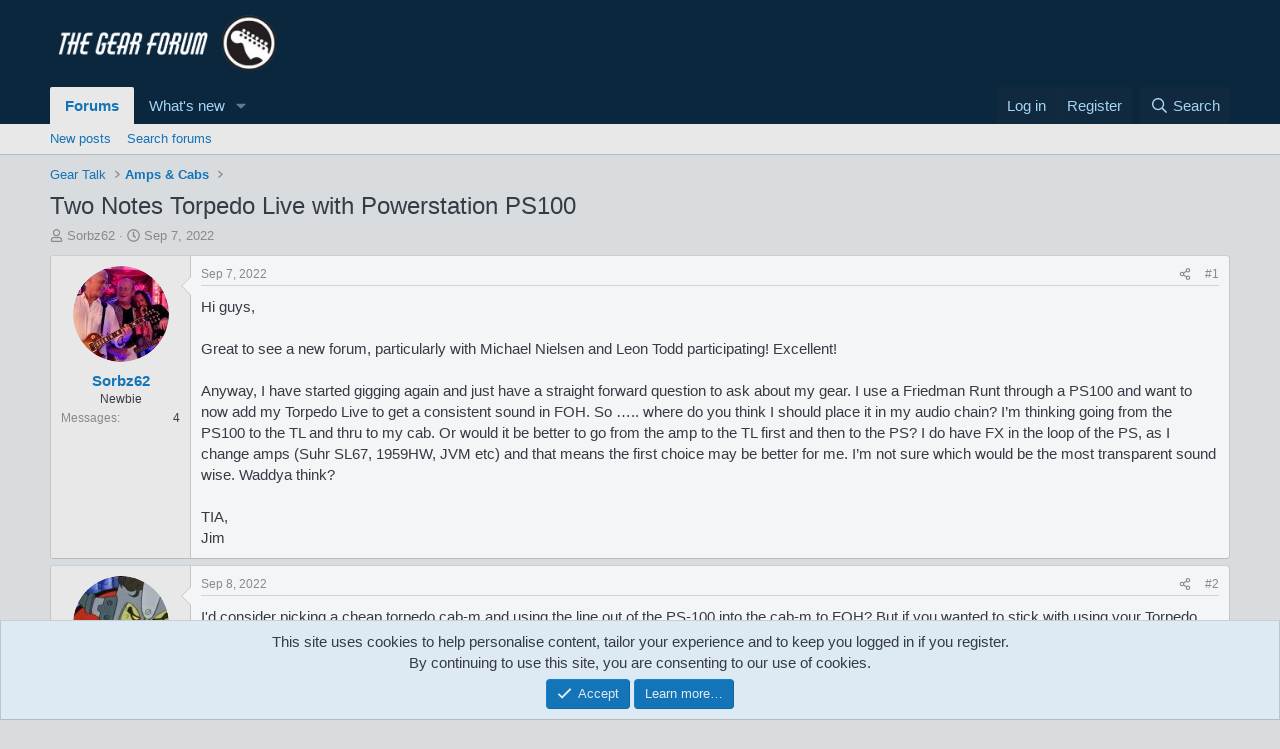

--- FILE ---
content_type: text/html; charset=utf-8
request_url: https://thegearforum.com/threads/two-notes-torpedo-live-with-powerstation-ps100.175/
body_size: 21311
content:
<!DOCTYPE html>
<html id="XF" lang="en-US" dir="LTR"
	data-xf="2.3"
	data-app="public"
	
	
	data-template="thread_view"
	data-container-key="node-13"
	data-content-key="thread-175"
	data-logged-in="false"
	data-cookie-prefix="xf_"
	data-csrf="1769021790,53c8ec54c1c9eeac5da98cc0fda3547b"
	class="has-no-js template-thread_view"
	>
<head>
	
	
	

	<meta charset="utf-8" />
	<title>Two Notes Torpedo Live with Powerstation PS100 | The Gear Forum</title>
	<link rel="manifest" href="/webmanifest.php">

	<meta http-equiv="X-UA-Compatible" content="IE=Edge" />
	<meta name="viewport" content="width=device-width, initial-scale=1, viewport-fit=cover">

	
		
			
				<meta name="theme-color" media="(prefers-color-scheme: light)" content="hsl(206,73%,14%)" />
				<meta name="theme-color" media="(prefers-color-scheme: dark)" content="#010609" />
			
		
	

	<meta name="apple-mobile-web-app-title" content="Gear Forum">
	

	
		
		<meta name="description" content="Hi guys,

Great to see a new forum, particularly with Michael Nielsen and Leon Todd participating! Excellent!

Anyway, I have started gigging again and just..." />
		<meta property="og:description" content="Hi guys,

Great to see a new forum, particularly with Michael Nielsen and Leon Todd participating! Excellent!

Anyway, I have started gigging again and just have a straight forward question to ask about my gear. I use a Friedman Runt through a PS100 and want to now add my Torpedo Live to get a..." />
		<meta property="twitter:description" content="Hi guys,

Great to see a new forum, particularly with Michael Nielsen and Leon Todd participating! Excellent!

Anyway, I have started gigging again and just have a straight forward question to ask..." />
	
	
		<meta property="og:url" content="https://thegearforum.com/threads/two-notes-torpedo-live-with-powerstation-ps100.175/" />
	
		<link rel="canonical" href="https://thegearforum.com/threads/two-notes-torpedo-live-with-powerstation-ps100.175/" />
	

	
		
	
	
	<meta property="og:site_name" content="The Gear Forum" />


	
	
		
	
	
	<meta property="og:type" content="website" />


	
	
		
	
	
	
		<meta property="og:title" content="Two Notes Torpedo Live with Powerstation PS100" />
		<meta property="twitter:title" content="Two Notes Torpedo Live with Powerstation PS100" />
	


	
	
	
	

	
	
	
		
	
	

	<link rel="stylesheet" href="/css.php?css=public%3Anormalize.css%2Cpublic%3Afa.css%2Cpublic%3Avariations.less%2Cpublic%3Acore.less%2Cpublic%3Aapp.less&amp;s=4&amp;l=1&amp;d=1765398241&amp;k=bdbc5b111fd7da7a7369591399982970d58c854f" />

	<link rel="stylesheet" href="/css.php?css=public%3Abb_code.less&amp;s=4&amp;l=1&amp;d=1765398241&amp;k=d03b717513dc8d8c6f1c55ada9e662647ee05ec9" />
<link rel="stylesheet" href="/css.php?css=public%3Amessage.less&amp;s=4&amp;l=1&amp;d=1765398241&amp;k=27a38ab4fa2f508fbdfa6b32f245e39079f62d6b" />
<link rel="stylesheet" href="/css.php?css=public%3Anotices.less&amp;s=4&amp;l=1&amp;d=1765398241&amp;k=047f092e28401c8e5a8310bd4e4c4ece116371fe" />
<link rel="stylesheet" href="/css.php?css=public%3Ashare_controls.less&amp;s=4&amp;l=1&amp;d=1765398241&amp;k=cf705e4f2e92debea112a4a266c4ec8e1a32bbe3" />
<link rel="stylesheet" href="/css.php?css=public%3Astructured_list.less&amp;s=4&amp;l=1&amp;d=1765398241&amp;k=a69a4cf5af32327484c57333bc472ff6ded9c3b6" />
<link rel="stylesheet" href="/css.php?css=public%3Aextra.less&amp;s=4&amp;l=1&amp;d=1765398241&amp;k=1baf0c395b051a7e1b956d607cae1c61f496b30f" />


	
		<script src="/js/xf/preamble.min.js?_v=f2fbed8a"></script>
	

	
	<script src="/js/vendor/vendor-compiled.js?_v=f2fbed8a" defer></script>
	<script src="/js/xf/core-compiled.js?_v=f2fbed8a" defer></script>

	<script>
		XF.ready(() =>
		{
			XF.extendObject(true, XF.config, {
				// 
				userId: 0,
				enablePush: true,
				pushAppServerKey: 'BG3h5Ub3D61t6O3_ovFOOaLWjDKiVyqOQtUO1wPKQxuXk1B8JTmvOWXdgzHMItBfbD01ueYZPqxwj9Kon3T5mUA',
				url: {
					fullBase: 'https://thegearforum.com/',
					basePath: '/',
					css: '/css.php?css=__SENTINEL__&s=4&l=1&d=1765398241',
					js: '/js/__SENTINEL__?_v=f2fbed8a',
					icon: '/data/local/icons/__VARIANT__.svg?v=1755151381#__NAME__',
					iconInline: '/styles/fa/__VARIANT__/__NAME__.svg?v=5.15.3',
					keepAlive: '/login/keep-alive'
				},
				cookie: {
					path: '/',
					domain: '',
					prefix: 'xf_',
					secure: true,
					consentMode: 'simple',
					consented: ["optional","_third_party"]
				},
				cacheKey: 'f3ed7234243583f554e27d349fe769c5',
				csrf: '1769021790,53c8ec54c1c9eeac5da98cc0fda3547b',
				js: {},
				fullJs: false,
				css: {"public:bb_code.less":true,"public:message.less":true,"public:notices.less":true,"public:share_controls.less":true,"public:structured_list.less":true,"public:extra.less":true},
				time: {
					now: 1769021790,
					today: 1768975200,
					todayDow: 3,
					tomorrow: 1769061600,
					yesterday: 1768888800,
					week: 1768456800,
					month: 1767247200,
					year: 1767247200
				},
				style: {
					light: 'default',
					dark: 'alternate',
					defaultColorScheme: 'light'
				},
				borderSizeFeature: '3px',
				fontAwesomeWeight: 'r',
				enableRtnProtect: true,
				
				enableFormSubmitSticky: true,
				imageOptimization: '0',
				imageOptimizationQuality: 0.85,
				uploadMaxFilesize: 268435456,
				uploadMaxWidth: 0,
				uploadMaxHeight: 0,
				allowedVideoExtensions: ["m4v","mov","mp4","mp4v","mpeg","mpg","ogv","webm"],
				allowedAudioExtensions: ["mp3","opus","ogg","wav"],
				shortcodeToEmoji: true,
				visitorCounts: {
					conversations_unread: '0',
					alerts_unviewed: '0',
					total_unread: '0',
					title_count: true,
					icon_indicator: true
				},
				jsMt: {"xf\/action.js":"821f9ace","xf\/embed.js":"ac489edd","xf\/form.js":"ac489edd","xf\/structure.js":"821f9ace","xf\/tooltip.js":"ac489edd"},
				jsState: {},
				publicMetadataLogoUrl: '',
				publicPushBadgeUrl: 'https://thegearforum.com/styles/default/xenforo/bell.png'
			})

			XF.extendObject(XF.phrases, {
				// 
				date_x_at_time_y:     "{date} at {time}",
				day_x_at_time_y:      "{day} at {time}",
				yesterday_at_x:       "Yesterday at {time}",
				x_minutes_ago:        "{minutes} minutes ago",
				one_minute_ago:       "1 minute ago",
				a_moment_ago:         "A moment ago",
				today_at_x:           "Today at {time}",
				in_a_moment:          "In a moment",
				in_a_minute:          "In a minute",
				in_x_minutes:         "In {minutes} minutes",
				later_today_at_x:     "Later today at {time}",
				tomorrow_at_x:        "Tomorrow at {time}",
				short_date_x_minutes: "{minutes}m",
				short_date_x_hours:   "{hours}h",
				short_date_x_days:    "{days}d",

				day0: "Sunday",
				day1: "Monday",
				day2: "Tuesday",
				day3: "Wednesday",
				day4: "Thursday",
				day5: "Friday",
				day6: "Saturday",

				dayShort0: "Sun",
				dayShort1: "Mon",
				dayShort2: "Tue",
				dayShort3: "Wed",
				dayShort4: "Thu",
				dayShort5: "Fri",
				dayShort6: "Sat",

				month0: "January",
				month1: "February",
				month2: "March",
				month3: "April",
				month4: "May",
				month5: "June",
				month6: "July",
				month7: "August",
				month8: "September",
				month9: "October",
				month10: "November",
				month11: "December",

				active_user_changed_reload_page: "The active user has changed. Reload the page for the latest version.",
				server_did_not_respond_in_time_try_again: "The server did not respond in time. Please try again.",
				oops_we_ran_into_some_problems: "Oops! We ran into some problems.",
				oops_we_ran_into_some_problems_more_details_console: "Oops! We ran into some problems. Please try again later. More error details may be in the browser console.",
				file_too_large_to_upload: "The file is too large to be uploaded.",
				uploaded_file_is_too_large_for_server_to_process: "The uploaded file is too large for the server to process.",
				files_being_uploaded_are_you_sure: "Files are still being uploaded. Are you sure you want to submit this form?",
				attach: "Attach files",
				rich_text_box: "Rich text box",
				close: "Close",
				link_copied_to_clipboard: "Link copied to clipboard.",
				text_copied_to_clipboard: "Text copied to clipboard.",
				loading: "Loading…",
				you_have_exceeded_maximum_number_of_selectable_items: "You have exceeded the maximum number of selectable items.",

				processing: "Processing",
				'processing...': "Processing…",

				showing_x_of_y_items: "Showing {count} of {total} items",
				showing_all_items: "Showing all items",
				no_items_to_display: "No items to display",

				number_button_up: "Increase",
				number_button_down: "Decrease",

				push_enable_notification_title: "Push notifications enabled successfully at The Gear Forum",
				push_enable_notification_body: "Thank you for enabling push notifications!",

				pull_down_to_refresh: "Pull down to refresh",
				release_to_refresh: "Release to refresh",
				refreshing: "Refreshing…"
			})
		})
	</script>

	


	
		<link rel="icon" type="image/png" href="https://thegearforum.com/data/assets/logo/favicon-32x32.png" sizes="32x32" />
	

	
	<script async src="https://www.googletagmanager.com/gtag/js?id=G-54DYSXL8W1"></script>
	<script>
		window.dataLayer = window.dataLayer || [];
		function gtag(){dataLayer.push(arguments);}
		gtag('js', new Date());
		gtag('config', 'G-54DYSXL8W1', {
			// 
			
			
		});
	</script>

<script defer src="https://cloudmetrics.xenforo.com/js/essential.js" data-website-id="2020744139155054"></script>
</head>
<body data-template="thread_view">

<div class="p-pageWrapper" id="top">

	

	<header class="p-header" id="header">
		<div class="p-header-inner">
			<div class="p-header-content">
				<div class="p-header-logo p-header-logo--image">
					<a href="/">
						

	

	
		
		

		
	
		
		

		
	

	

	<picture data-variations="{&quot;default&quot;:{&quot;1&quot;:&quot;\/data\/assets\/logo\/75088B7C-D2F6-4C19-B231-01226C690ABA.png&quot;,&quot;2&quot;:null},&quot;alternate&quot;:{&quot;1&quot;:&quot;\/data\/assets\/logo\/75088B7C-D2F6-4C19-B231-01226C690ABA.png&quot;,&quot;2&quot;:null}}">
		
		
		

		
			
			
			

			
		

		<img src="/data/assets/logo/75088B7C-D2F6-4C19-B231-01226C690ABA.png"  width="250" height="250" alt="The Gear Forum"  />
	</picture>


					</a>
				</div>

				
			</div>
		</div>
	</header>

	
	

	
		<div class="p-navSticky p-navSticky--primary" data-xf-init="sticky-header">
			
		<nav class="p-nav">
			<div class="p-nav-inner">
				<button type="button" class="button button--plain p-nav-menuTrigger" data-xf-click="off-canvas" data-menu=".js-headerOffCanvasMenu" tabindex="0" aria-label="Menu"><span class="button-text">
					<i aria-hidden="true"></i>
				</span></button>

				<div class="p-nav-smallLogo">
					<a href="/">
						

	

	
		
		

		
	
		
		

		
	

	

	<picture data-variations="{&quot;default&quot;:{&quot;1&quot;:&quot;\/data\/assets\/logo\/75088B7C-D2F6-4C19-B231-01226C690ABA.png&quot;,&quot;2&quot;:null},&quot;alternate&quot;:{&quot;1&quot;:&quot;\/data\/assets\/logo\/75088B7C-D2F6-4C19-B231-01226C690ABA.png&quot;,&quot;2&quot;:null}}">
		
		
		

		
			
			
			

			
		

		<img src="/data/assets/logo/75088B7C-D2F6-4C19-B231-01226C690ABA.png"  width="250" height="250" alt="The Gear Forum"  />
	</picture>


					</a>
				</div>

				<div class="p-nav-scroller hScroller" data-xf-init="h-scroller" data-auto-scroll=".p-navEl.is-selected">
					<div class="hScroller-scroll">
						<ul class="p-nav-list js-offCanvasNavSource">
							
								<li>
									
	<div class="p-navEl is-selected" data-has-children="true">
	

		
	
	<a href="/"
	class="p-navEl-link p-navEl-link--splitMenu "
	
	
	data-nav-id="forums">Forums</a>


		<a data-xf-key="1"
			data-xf-click="menu"
			data-menu-pos-ref="< .p-navEl"
			class="p-navEl-splitTrigger"
			role="button"
			tabindex="0"
			aria-label="Toggle expanded"
			aria-expanded="false"
			aria-haspopup="true"></a>

		
	
		<div class="menu menu--structural" data-menu="menu" aria-hidden="true">
			<div class="menu-content">
				
					
	
	
	<a href="/whats-new/posts/"
	class="menu-linkRow u-indentDepth0 js-offCanvasCopy "
	
	
	data-nav-id="newPosts">New posts</a>

	

				
					
	
	
	<a href="/search/?type=post"
	class="menu-linkRow u-indentDepth0 js-offCanvasCopy "
	
	
	data-nav-id="searchForums">Search forums</a>

	

				
			</div>
		</div>
	
	</div>

								</li>
							
								<li>
									
	<div class="p-navEl " data-has-children="true">
	

		
	
	<a href="/whats-new/"
	class="p-navEl-link p-navEl-link--splitMenu "
	
	
	data-nav-id="whatsNew">What's new</a>


		<a data-xf-key="2"
			data-xf-click="menu"
			data-menu-pos-ref="< .p-navEl"
			class="p-navEl-splitTrigger"
			role="button"
			tabindex="0"
			aria-label="Toggle expanded"
			aria-expanded="false"
			aria-haspopup="true"></a>

		
	
		<div class="menu menu--structural" data-menu="menu" aria-hidden="true">
			<div class="menu-content">
				
					
	
	
	<a href="/featured/"
	class="menu-linkRow u-indentDepth0 js-offCanvasCopy "
	
	
	data-nav-id="featured">Featured content</a>

	

				
					
	
	
	<a href="/whats-new/posts/"
	class="menu-linkRow u-indentDepth0 js-offCanvasCopy "
	 rel="nofollow"
	
	data-nav-id="whatsNewPosts">New posts</a>

	

				
					
	
	
	<a href="/whats-new/latest-activity"
	class="menu-linkRow u-indentDepth0 js-offCanvasCopy "
	 rel="nofollow"
	
	data-nav-id="latestActivity">Latest activity</a>

	

				
			</div>
		</div>
	
	</div>

								</li>
							
						</ul>
					</div>
				</div>

				<div class="p-nav-opposite">
					<div class="p-navgroup p-account p-navgroup--guest">
						
							<a href="/login/" class="p-navgroup-link p-navgroup-link--textual p-navgroup-link--logIn"
								data-xf-click="overlay" data-follow-redirects="on">
								<span class="p-navgroup-linkText">Log in</span>
							</a>
							
								<a href="/register/" class="p-navgroup-link p-navgroup-link--textual p-navgroup-link--register"
									data-xf-click="overlay" data-follow-redirects="on">
									<span class="p-navgroup-linkText">Register</span>
								</a>
							
						
					</div>

					<div class="p-navgroup p-discovery">
						<a href="/whats-new/"
							class="p-navgroup-link p-navgroup-link--iconic p-navgroup-link--whatsnew"
							aria-label="What&#039;s new"
							title="What&#039;s new">
							<i aria-hidden="true"></i>
							<span class="p-navgroup-linkText">What's new</span>
						</a>

						
							<a href="/search/"
								class="p-navgroup-link p-navgroup-link--iconic p-navgroup-link--search"
								data-xf-click="menu"
								data-xf-key="/"
								aria-label="Search"
								aria-expanded="false"
								aria-haspopup="true"
								title="Search">
								<i aria-hidden="true"></i>
								<span class="p-navgroup-linkText">Search</span>
							</a>
							<div class="menu menu--structural menu--wide" data-menu="menu" aria-hidden="true">
								<form action="/search/search" method="post"
									class="menu-content"
									data-xf-init="quick-search">

									<h3 class="menu-header">Search</h3>
									
									<div class="menu-row">
										
											<div class="inputGroup inputGroup--joined">
												<input type="text" class="input" name="keywords" data-acurl="/search/auto-complete" placeholder="Search…" aria-label="Search" data-menu-autofocus="true" />
												
			<select name="constraints" class="js-quickSearch-constraint input" aria-label="Search within">
				<option value="">Everywhere</option>
<option value="{&quot;search_type&quot;:&quot;post&quot;}">Threads</option>
<option value="{&quot;search_type&quot;:&quot;post&quot;,&quot;c&quot;:{&quot;nodes&quot;:[13],&quot;child_nodes&quot;:1}}">This forum</option>
<option value="{&quot;search_type&quot;:&quot;post&quot;,&quot;c&quot;:{&quot;thread&quot;:175}}">This thread</option>

			</select>
		
											</div>
										
									</div>

									
									<div class="menu-row">
										<label class="iconic"><input type="checkbox"  name="c[title_only]" value="1" /><i aria-hidden="true"></i><span class="iconic-label">Search titles only</span></label>

									</div>
									
									<div class="menu-row">
										<div class="inputGroup">
											<span class="inputGroup-text" id="ctrl_search_menu_by_member">By:</span>
											<input type="text" class="input" name="c[users]" data-xf-init="auto-complete" placeholder="Member" aria-labelledby="ctrl_search_menu_by_member" />
										</div>
									</div>
									<div class="menu-footer">
									<span class="menu-footer-controls">
										<button type="submit" class="button button--icon button--icon--search button--primary"><i class="fa--xf far fa-search "><svg xmlns="http://www.w3.org/2000/svg" role="img" aria-hidden="true" ><use href="/data/local/icons/regular.svg?v=1755151381#search"></use></svg></i><span class="button-text">Search</span></button>
										<button type="submit" class="button " name="from_search_menu"><span class="button-text">Advanced search…</span></button>
									</span>
									</div>

									<input type="hidden" name="_xfToken" value="1769021790,53c8ec54c1c9eeac5da98cc0fda3547b" />
								</form>
							</div>
						
					</div>
				</div>
			</div>
		</nav>
	
		</div>
		
		
			<div class="p-sectionLinks">
				<div class="p-sectionLinks-inner hScroller" data-xf-init="h-scroller">
					<div class="hScroller-scroll">
						<ul class="p-sectionLinks-list">
							
								<li>
									
	<div class="p-navEl " >
	

		
	
	<a href="/whats-new/posts/"
	class="p-navEl-link "
	
	data-xf-key="alt+1"
	data-nav-id="newPosts">New posts</a>


		

		
	
	</div>

								</li>
							
								<li>
									
	<div class="p-navEl " >
	

		
	
	<a href="/search/?type=post"
	class="p-navEl-link "
	
	data-xf-key="alt+2"
	data-nav-id="searchForums">Search forums</a>


		

		
	
	</div>

								</li>
							
						</ul>
					</div>
				</div>
			</div>
			
	
		

	<div class="offCanvasMenu offCanvasMenu--nav js-headerOffCanvasMenu" data-menu="menu" aria-hidden="true" data-ocm-builder="navigation">
		<div class="offCanvasMenu-backdrop" data-menu-close="true"></div>
		<div class="offCanvasMenu-content">
			<div class="offCanvasMenu-header">
				Menu
				<a class="offCanvasMenu-closer" data-menu-close="true" role="button" tabindex="0" aria-label="Close"></a>
			</div>
			
				<div class="p-offCanvasRegisterLink">
					<div class="offCanvasMenu-linkHolder">
						<a href="/login/" class="offCanvasMenu-link" data-xf-click="overlay" data-menu-close="true">
							Log in
						</a>
					</div>
					<hr class="offCanvasMenu-separator" />
					
						<div class="offCanvasMenu-linkHolder">
							<a href="/register/" class="offCanvasMenu-link" data-xf-click="overlay" data-menu-close="true">
								Register
							</a>
						</div>
						<hr class="offCanvasMenu-separator" />
					
				</div>
			
			<div class="js-offCanvasNavTarget"></div>
			<div class="offCanvasMenu-installBanner js-installPromptContainer" style="display: none;" data-xf-init="install-prompt">
				<div class="offCanvasMenu-installBanner-header">Install the app</div>
				<button type="button" class="button js-installPromptButton"><span class="button-text">Install</span></button>
				<template class="js-installTemplateIOS">
					<div class="js-installTemplateContent">
						<div class="overlay-title">How to install the app on iOS</div>
						<div class="block-body">
							<div class="block-row">
								<p>
									Follow along with the video below to see how to install our site as a web app on your home screen.
								</p>
								<p style="text-align: center">
									<video src="/styles/default/xenforo/add_to_home.mp4"
										width="280" height="480" autoplay loop muted playsinline></video>
								</p>
								<p>
									<small><strong>Note:</strong> This feature may not be available in some browsers.</small>
								</p>
							</div>
						</div>
					</div>
				</template>
			</div>
		</div>
	</div>

	<div class="p-body">
		<div class="p-body-inner">
			<!--XF:EXTRA_OUTPUT-->

			

			

			
			
	
		<ul class="p-breadcrumbs "
			itemscope itemtype="https://schema.org/BreadcrumbList">
			
				

				
				

				

				
				
					
					
	<li itemprop="itemListElement" itemscope itemtype="https://schema.org/ListItem">
		<a href="/#gear-talk.1" itemprop="item">
			<span itemprop="name">Gear Talk</span>
		</a>
		<meta itemprop="position" content="1" />
	</li>

				
					
					
	<li itemprop="itemListElement" itemscope itemtype="https://schema.org/ListItem">
		<a href="/forums/amps-cabs.13/" itemprop="item">
			<span itemprop="name">Amps &amp; Cabs</span>
		</a>
		<meta itemprop="position" content="2" />
	</li>

				
			
		</ul>
	

			

			
	<noscript class="js-jsWarning"><div class="blockMessage blockMessage--important blockMessage--iconic u-noJsOnly">JavaScript is disabled. For a better experience, please enable JavaScript in your browser before proceeding.</div></noscript>

			
	<div class="blockMessage blockMessage--important blockMessage--iconic js-browserWarning" style="display: none">You are using an out of date browser. It  may not display this or other websites correctly.<br />You should upgrade or use an <a href="https://www.google.com/chrome/" target="_blank" rel="noopener">alternative browser</a>.</div>


			
				<div class="p-body-header">
					
						
							<div class="p-title ">
								
									
										<h1 class="p-title-value">Two Notes Torpedo Live with Powerstation PS100</h1>
									
									
								
							</div>
						

						
							<div class="p-description">
	<ul class="listInline listInline--bullet">
		<li>
			<i class="fa--xf far fa-user "><svg xmlns="http://www.w3.org/2000/svg" role="img" ><title>Thread starter</title><use href="/data/local/icons/regular.svg?v=1755151381#user"></use></svg></i>
			<span class="u-srOnly">Thread starter</span>

			<a href="/members/sorbz62.124/" class="username  u-concealed" dir="auto" data-user-id="124" data-xf-init="member-tooltip">Sorbz62</a>
		</li>
		<li>
			<i class="fa--xf far fa-clock "><svg xmlns="http://www.w3.org/2000/svg" role="img" ><title>Start date</title><use href="/data/local/icons/regular.svg?v=1755151381#clock"></use></svg></i>
			<span class="u-srOnly">Start date</span>

			<a href="/threads/two-notes-torpedo-live-with-powerstation-ps100.175/" class="u-concealed"><time  class="u-dt" dir="auto" datetime="2022-09-07T11:30:33-0500" data-timestamp="1662568233" data-date="Sep 7, 2022" data-time="11:30 AM" data-short="Sep &#039;22" title="Sep 7, 2022 at 11:30 AM">Sep 7, 2022</time></a>
		</li>
		
		
	</ul>
</div>
						
					
				</div>
			

			<div class="p-body-main  ">
				
				<div class="p-body-contentCol"></div>
				

				

				<div class="p-body-content">
					
					<div class="p-body-pageContent">










	
	
	
		
	
	
	


	
	
	
		
	
	
	


	
	
		
	
	
	


	
	



	












	

	
		
	



















<div class="block block--messages" data-xf-init="" data-type="post" data-href="/inline-mod/" data-search-target="*">

	<span class="u-anchorTarget" id="posts"></span>

	
		
	

	

	<div class="block-outer"></div>

	

	
		
	<div class="block-outer js-threadStatusField"></div>

	

	<div class="block-container lbContainer"
		data-xf-init="lightbox select-to-quote"
		data-message-selector=".js-post"
		data-lb-id="thread-175"
		data-lb-universal="1">

		<div class="block-body js-replyNewMessageContainer">
			
				

					

					
						

	
	

	

	
	<article class="message message--post js-post js-inlineModContainer  "
		data-author="Sorbz62"
		data-content="post-3058"
		id="js-post-3058"
		>

		

		<span class="u-anchorTarget" id="post-3058"></span>

		
			<div class="message-inner">
				
					<div class="message-cell message-cell--user">
						

	<section class="message-user"
		
		
		>

		

		<div class="message-avatar ">
			<div class="message-avatar-wrapper">
				<a href="/members/sorbz62.124/" class="avatar avatar--m" data-user-id="124" data-xf-init="member-tooltip">
			<img src="/data/avatars/m/0/124.jpg?1662567804" srcset="/data/avatars/l/0/124.jpg?1662567804 2x" alt="Sorbz62" class="avatar-u124-m" width="96" height="96" loading="lazy" /> 
		</a>
				
			</div>
		</div>
		<div class="message-userDetails">
			<h4 class="message-name"><a href="/members/sorbz62.124/" class="username " dir="auto" data-user-id="124" data-xf-init="member-tooltip">Sorbz62</a></h4>
			<h5 class="userTitle message-userTitle" dir="auto">Newbie</h5>
			
		</div>
		
			
			
				<div class="message-userExtras">
				
					
					
						<dl class="pairs pairs--justified">
							<dt>Messages</dt>
							<dd>4</dd>
						</dl>
					
					
					
					
					
					
					
					
				
				</div>
			
		
		<span class="message-userArrow"></span>
	</section>

					</div>
				

				
					<div class="message-cell message-cell--main">
					
						<div class="message-main js-quickEditTarget">

							
								

	

	<header class="message-attribution message-attribution--split">
		<ul class="message-attribution-main listInline ">
			
			
			<li class="u-concealed">
				<a href="/threads/two-notes-torpedo-live-with-powerstation-ps100.175/post-3058" rel="nofollow" >
					<time  class="u-dt" dir="auto" datetime="2022-09-07T11:30:33-0500" data-timestamp="1662568233" data-date="Sep 7, 2022" data-time="11:30 AM" data-short="Sep &#039;22" title="Sep 7, 2022 at 11:30 AM">Sep 7, 2022</time>
				</a>
			</li>
			
		</ul>

		<ul class="message-attribution-opposite message-attribution-opposite--list ">
			
			<li>
				<a href="/threads/two-notes-torpedo-live-with-powerstation-ps100.175/post-3058"
					class="message-attribution-gadget"
					data-xf-init="share-tooltip"
					data-href="/posts/3058/share"
					aria-label="Share"
					rel="nofollow">
					<i class="fa--xf far fa-share-alt "><svg xmlns="http://www.w3.org/2000/svg" role="img" aria-hidden="true" ><use href="/data/local/icons/regular.svg?v=1755151381#share-alt"></use></svg></i>
				</a>
			</li>
			
				<li class="u-hidden js-embedCopy">
					
	<a href="javascript:"
		data-xf-init="copy-to-clipboard"
		data-copy-text="&lt;div class=&quot;js-xf-embed&quot; data-url=&quot;https://thegearforum.com&quot; data-content=&quot;post-3058&quot;&gt;&lt;/div&gt;&lt;script defer src=&quot;https://thegearforum.com/js/xf/external_embed.js?_v=f2fbed8a&quot;&gt;&lt;/script&gt;"
		data-success="Embed code HTML copied to clipboard."
		class="">
		<i class="fa--xf far fa-code "><svg xmlns="http://www.w3.org/2000/svg" role="img" aria-hidden="true" ><use href="/data/local/icons/regular.svg?v=1755151381#code"></use></svg></i>
	</a>

				</li>
			
			
			
				<li>
					<a href="/threads/two-notes-torpedo-live-with-powerstation-ps100.175/post-3058" rel="nofollow">
						#1
					</a>
				</li>
			
		</ul>
	</header>

							

							<div class="message-content js-messageContent">
							

								
									
	
	
	

								

								
									
	

	<div class="message-userContent lbContainer js-lbContainer "
		data-lb-id="post-3058"
		data-lb-caption-desc="Sorbz62 &middot; Sep 7, 2022 at 11:30 AM">

		
			

	
		
	

		

		<article class="message-body js-selectToQuote">
			
				
			

			<div >
				
					<div class="bbWrapper">Hi guys,<br />
<br />
Great to see a new forum, particularly with Michael Nielsen and Leon Todd participating! Excellent!<br />
<br />
Anyway, I have started gigging again and just have a straight forward question to ask about my gear. I use a Friedman Runt through a PS100 and want to now add my Torpedo Live to get a consistent sound in FOH.  So ….. where do you think I should place it in my audio chain? I’m thinking going from the PS100 to the TL and thru to my cab. Or would it be better to go from the amp to the TL first and then to the PS? I do have FX in the loop of the PS, as I change amps (Suhr SL67, 1959HW, JVM etc) and that means the first choice may be better for me.  I’m not sure which would be the most transparent sound wise. Waddya think?<br />
<br />
TIA,<br />
Jim</div>
				
			</div>

			<div class="js-selectToQuoteEnd">&nbsp;</div>
			
				
			
		</article>

		
			

	
		
	

		

		
	</div>

								

								
									
	

	

								

								
									
	

								

							
							</div>

							
								
	

	<footer class="message-footer">
		

		

		<div class="reactionsBar js-reactionsList ">
			
		</div>

		<div class="js-historyTarget message-historyTarget toggleTarget" data-href="trigger-href"></div>
	</footer>

							
						</div>

					
					</div>
				
			</div>
		
	</article>

	
	

					

					

				

					

					
						

	
	

	

	
	<article class="message message--post js-post js-inlineModContainer  "
		data-author="FAKA!"
		data-content="post-3223"
		id="js-post-3223"
		itemscope itemtype="https://schema.org/Comment" itemid="https://thegearforum.com/posts/3223/">

		
			<meta itemprop="parentItem" itemscope itemid="https://thegearforum.com/threads/two-notes-torpedo-live-with-powerstation-ps100.175/" />
			<meta itemprop="name" content="Post #2" />
		

		<span class="u-anchorTarget" id="post-3223"></span>

		
			<div class="message-inner">
				
					<div class="message-cell message-cell--user">
						

	<section class="message-user"
		itemprop="author"
		itemscope itemtype="https://schema.org/Person"
		itemid="https://thegearforum.com/members/faka.83/">

		
			<meta itemprop="url" content="https://thegearforum.com/members/faka.83/" />
		

		<div class="message-avatar ">
			<div class="message-avatar-wrapper">
				<a href="/members/faka.83/" class="avatar avatar--m" data-user-id="83" data-xf-init="member-tooltip">
			<img src="/data/avatars/m/0/83.jpg?1662196628" srcset="/data/avatars/l/0/83.jpg?1662196628 2x" alt="FAKA!" class="avatar-u83-m" width="96" height="96" loading="lazy" itemprop="image" /> 
		</a>
				
			</div>
		</div>
		<div class="message-userDetails">
			<h4 class="message-name"><a href="/members/faka.83/" class="username " dir="auto" data-user-id="83" data-xf-init="member-tooltip"><span itemprop="name">FAKA!</span></a></h4>
			<h5 class="userTitle message-userTitle" dir="auto" itemprop="jobTitle">Roadie</h5>
			
		</div>
		
			
			
				<div class="message-userExtras">
				
					
					
						<dl class="pairs pairs--justified">
							<dt>Messages</dt>
							<dd>286</dd>
						</dl>
					
					
					
					
					
					
					
					
				
				</div>
			
		
		<span class="message-userArrow"></span>
	</section>

					</div>
				

				
					<div class="message-cell message-cell--main">
					
						<div class="message-main js-quickEditTarget">

							
								

	

	<header class="message-attribution message-attribution--split">
		<ul class="message-attribution-main listInline ">
			
			
			<li class="u-concealed">
				<a href="/threads/two-notes-torpedo-live-with-powerstation-ps100.175/post-3223" rel="nofollow" itemprop="url">
					<time  class="u-dt" dir="auto" datetime="2022-09-08T04:06:30-0500" data-timestamp="1662627990" data-date="Sep 8, 2022" data-time="4:06 AM" data-short="Sep &#039;22" title="Sep 8, 2022 at 4:06 AM" itemprop="datePublished">Sep 8, 2022</time>
				</a>
			</li>
			
		</ul>

		<ul class="message-attribution-opposite message-attribution-opposite--list ">
			
			<li>
				<a href="/threads/two-notes-torpedo-live-with-powerstation-ps100.175/post-3223"
					class="message-attribution-gadget"
					data-xf-init="share-tooltip"
					data-href="/posts/3223/share"
					aria-label="Share"
					rel="nofollow">
					<i class="fa--xf far fa-share-alt "><svg xmlns="http://www.w3.org/2000/svg" role="img" aria-hidden="true" ><use href="/data/local/icons/regular.svg?v=1755151381#share-alt"></use></svg></i>
				</a>
			</li>
			
				<li class="u-hidden js-embedCopy">
					
	<a href="javascript:"
		data-xf-init="copy-to-clipboard"
		data-copy-text="&lt;div class=&quot;js-xf-embed&quot; data-url=&quot;https://thegearforum.com&quot; data-content=&quot;post-3223&quot;&gt;&lt;/div&gt;&lt;script defer src=&quot;https://thegearforum.com/js/xf/external_embed.js?_v=f2fbed8a&quot;&gt;&lt;/script&gt;"
		data-success="Embed code HTML copied to clipboard."
		class="">
		<i class="fa--xf far fa-code "><svg xmlns="http://www.w3.org/2000/svg" role="img" aria-hidden="true" ><use href="/data/local/icons/regular.svg?v=1755151381#code"></use></svg></i>
	</a>

				</li>
			
			
			
				<li>
					<a href="/threads/two-notes-torpedo-live-with-powerstation-ps100.175/post-3223" rel="nofollow">
						#2
					</a>
				</li>
			
		</ul>
	</header>

							

							<div class="message-content js-messageContent">
							

								
									
	
	
	

								

								
									
	

	<div class="message-userContent lbContainer js-lbContainer "
		data-lb-id="post-3223"
		data-lb-caption-desc="FAKA! &middot; Sep 8, 2022 at 4:06 AM">

		

		<article class="message-body js-selectToQuote">
			
				
			

			<div itemprop="text">
				
					<div class="bbWrapper">I&#039;d consider picking a cheap torpedo cab-m and using the line out of the PS-100 into the cab-m to FOH? But if you wanted to stick with using your Torpedo live I guess I would go amp -&gt; ps100 -&gt; TL.</div>
				
			</div>

			<div class="js-selectToQuoteEnd">&nbsp;</div>
			
				
			
		</article>

		

		
	</div>

								

								
									
	

	

								

								
									
	

								

							
							</div>

							
								
	

	<footer class="message-footer">
		
			<div class="message-microdata" itemprop="interactionStatistic" itemtype="https://schema.org/InteractionCounter" itemscope>
				<meta itemprop="userInteractionCount" content="1" />
				<meta itemprop="interactionType" content="https://schema.org/LikeAction" />
			</div>
		

		

		<div class="reactionsBar js-reactionsList is-active">
			
	
	
		<ul class="reactionSummary">
		
			<li><span class="reaction reaction--small reaction--1" data-reaction-id="1"><i aria-hidden="true"></i><img src="https://cdn.jsdelivr.net/joypixels/assets/8.0/png/unicode/64/1f44d.png" loading="lazy" width="64" height="64" class="reaction-image reaction-image--emoji js-reaction" alt="Like" title="Like" /></span></li>
		
		</ul>
	


<span class="u-srOnly">Reactions:</span>
<a class="reactionsBar-link" href="/posts/3223/reactions" data-xf-click="overlay" data-cache="false" rel="nofollow"><bdi>JerEvil</bdi></a>
		</div>

		<div class="js-historyTarget message-historyTarget toggleTarget" data-href="trigger-href"></div>
	</footer>

							
						</div>

					
					</div>
				
			</div>
		
	</article>

	
	

					

					

				

					

					
						

	
	

	

	
	<article class="message message--post js-post js-inlineModContainer  "
		data-author="tekbow"
		data-content="post-3227"
		id="js-post-3227"
		itemscope itemtype="https://schema.org/Comment" itemid="https://thegearforum.com/posts/3227/">

		
			<meta itemprop="parentItem" itemscope itemid="https://thegearforum.com/threads/two-notes-torpedo-live-with-powerstation-ps100.175/" />
			<meta itemprop="name" content="Post #3" />
		

		<span class="u-anchorTarget" id="post-3227"></span>

		
			<div class="message-inner">
				
					<div class="message-cell message-cell--user">
						

	<section class="message-user"
		itemprop="author"
		itemscope itemtype="https://schema.org/Person"
		itemid="https://thegearforum.com/members/tekbow.134/">

		
			<meta itemprop="url" content="https://thegearforum.com/members/tekbow.134/" />
		

		<div class="message-avatar ">
			<div class="message-avatar-wrapper">
				<a href="/members/tekbow.134/" class="avatar avatar--m avatar--default avatar--default--dynamic" data-user-id="134" data-xf-init="member-tooltip" style="background-color: #6666cc; color: #ececf9">
			<span class="avatar-u134-m" role="img" aria-label="tekbow">T</span> 
		</a>
				
			</div>
		</div>
		<div class="message-userDetails">
			<h4 class="message-name"><a href="/members/tekbow.134/" class="username " dir="auto" data-user-id="134" data-xf-init="member-tooltip"><span itemprop="name">tekbow</span></a></h4>
			<h5 class="userTitle message-userTitle" dir="auto" itemprop="jobTitle">Roadie</h5>
			
		</div>
		
			
			
				<div class="message-userExtras">
				
					
					
						<dl class="pairs pairs--justified">
							<dt>Messages</dt>
							<dd>252</dd>
						</dl>
					
					
					
					
					
					
					
					
				
				</div>
			
		
		<span class="message-userArrow"></span>
	</section>

					</div>
				

				
					<div class="message-cell message-cell--main">
					
						<div class="message-main js-quickEditTarget">

							
								

	

	<header class="message-attribution message-attribution--split">
		<ul class="message-attribution-main listInline ">
			
			
			<li class="u-concealed">
				<a href="/threads/two-notes-torpedo-live-with-powerstation-ps100.175/post-3227" rel="nofollow" itemprop="url">
					<time  class="u-dt" dir="auto" datetime="2022-09-08T06:33:17-0500" data-timestamp="1662636797" data-date="Sep 8, 2022" data-time="6:33 AM" data-short="Sep &#039;22" title="Sep 8, 2022 at 6:33 AM" itemprop="datePublished">Sep 8, 2022</time>
				</a>
			</li>
			
		</ul>

		<ul class="message-attribution-opposite message-attribution-opposite--list ">
			
			<li>
				<a href="/threads/two-notes-torpedo-live-with-powerstation-ps100.175/post-3227"
					class="message-attribution-gadget"
					data-xf-init="share-tooltip"
					data-href="/posts/3227/share"
					aria-label="Share"
					rel="nofollow">
					<i class="fa--xf far fa-share-alt "><svg xmlns="http://www.w3.org/2000/svg" role="img" aria-hidden="true" ><use href="/data/local/icons/regular.svg?v=1755151381#share-alt"></use></svg></i>
				</a>
			</li>
			
				<li class="u-hidden js-embedCopy">
					
	<a href="javascript:"
		data-xf-init="copy-to-clipboard"
		data-copy-text="&lt;div class=&quot;js-xf-embed&quot; data-url=&quot;https://thegearforum.com&quot; data-content=&quot;post-3227&quot;&gt;&lt;/div&gt;&lt;script defer src=&quot;https://thegearforum.com/js/xf/external_embed.js?_v=f2fbed8a&quot;&gt;&lt;/script&gt;"
		data-success="Embed code HTML copied to clipboard."
		class="">
		<i class="fa--xf far fa-code "><svg xmlns="http://www.w3.org/2000/svg" role="img" aria-hidden="true" ><use href="/data/local/icons/regular.svg?v=1755151381#code"></use></svg></i>
	</a>

				</li>
			
			
			
				<li>
					<a href="/threads/two-notes-torpedo-live-with-powerstation-ps100.175/post-3227" rel="nofollow">
						#3
					</a>
				</li>
			
		</ul>
	</header>

							

							<div class="message-content js-messageContent">
							

								
									
	
	
	

								

								
									
	

	<div class="message-userContent lbContainer js-lbContainer "
		data-lb-id="post-3227"
		data-lb-caption-desc="tekbow &middot; Sep 8, 2022 at 6:33 AM">

		

		<article class="message-body js-selectToQuote">
			
				
			

			<div itemprop="text">
				
					<div class="bbWrapper"><blockquote data-attributes="member: 124" data-quote="Sorbz62" data-source="post: 3058"
	class="bbCodeBlock bbCodeBlock--expandable bbCodeBlock--quote js-expandWatch">
	
		<div class="bbCodeBlock-title">
			
				<a href="/goto/post?id=3058"
					class="bbCodeBlock-sourceJump"
					rel="nofollow"
					data-xf-click="attribution"
					data-content-selector="#post-3058">Sorbz62 said:</a>
			
		</div>
	
	<div class="bbCodeBlock-content">
		
		<div class="bbCodeBlock-expandContent js-expandContent ">
			Hi guys,<br />
<br />
Great to see a new forum, particularly with Michael Nielsen and Leon Todd participating! Excellent!<br />
<br />
Anyway, I have started gigging again and just have a straight forward question to ask about my gear. I use a Friedman Runt through a PS100 and want to now add my Torpedo Live to get a consistent sound in FOH.  So ….. where do you think I should place it in my audio chain? I’m thinking going from the PS100 to the TL and thru to my cab. Or would it be better to go from the amp to the TL first and then to the PS? I do have FX in the loop of the PS, as I change amps (Suhr SL67, 1959HW, JVM etc) and that means the first choice may be better for me.  I’m not sure which would be the most transparent sound wise. Waddya think?<br />
<br />
TIA,<br />
Jim
		</div>
		<div class="bbCodeBlock-expandLink js-expandLink"><a role="button" tabindex="0">Click to expand...</a></div>
	</div>
</blockquote><br />
I don&#039;t know that there&#039;s an optimal way to run two loadboxes into each other with the way those particular ones operate.<br />
<br />
I&#039;d have said put the TL in the loop of the PS if you could bypass the load section of the TL. I see there&#039;s a line in and a line out. Intended for going in direct from a preamp and out to the desk/interface.<br />
<br />
The out especially could be a super hot signal, but if theres a way to dial it back, you could patch the send of the PS FX loop to the in of the TL, thru the micing section of the TL and then out from there to the PS FX return.<br />
<br />
Put Outboard FX before or after to taste.<br />
<br />
That&#039;s presuming you can dial back the output of the TL Enough to send to other FX or the PS loop, and using the line in of the TL bypasses its load.</div>
				
			</div>

			<div class="js-selectToQuoteEnd">&nbsp;</div>
			
				
			
		</article>

		

		
	</div>

								

								
									
	

	

								

								
									
	

								

							
							</div>

							
								
	

	<footer class="message-footer">
		
			<div class="message-microdata" itemprop="interactionStatistic" itemtype="https://schema.org/InteractionCounter" itemscope>
				<meta itemprop="userInteractionCount" content="0" />
				<meta itemprop="interactionType" content="https://schema.org/LikeAction" />
			</div>
		

		

		<div class="reactionsBar js-reactionsList ">
			
		</div>

		<div class="js-historyTarget message-historyTarget toggleTarget" data-href="trigger-href"></div>
	</footer>

							
						</div>

					
					</div>
				
			</div>
		
	</article>

	
	

					

					

				

					

					
						

	
	

	

	
	<article class="message message--post js-post js-inlineModContainer  "
		data-author="Sorbz62"
		data-content="post-3523"
		id="js-post-3523"
		itemscope itemtype="https://schema.org/Comment" itemid="https://thegearforum.com/posts/3523/">

		
			<meta itemprop="parentItem" itemscope itemid="https://thegearforum.com/threads/two-notes-torpedo-live-with-powerstation-ps100.175/" />
			<meta itemprop="name" content="Post #4" />
		

		<span class="u-anchorTarget" id="post-3523"></span>

		
			<div class="message-inner">
				
					<div class="message-cell message-cell--user">
						

	<section class="message-user"
		itemprop="author"
		itemscope itemtype="https://schema.org/Person"
		itemid="https://thegearforum.com/members/sorbz62.124/">

		
			<meta itemprop="url" content="https://thegearforum.com/members/sorbz62.124/" />
		

		<div class="message-avatar ">
			<div class="message-avatar-wrapper">
				<a href="/members/sorbz62.124/" class="avatar avatar--m" data-user-id="124" data-xf-init="member-tooltip">
			<img src="/data/avatars/m/0/124.jpg?1662567804" srcset="/data/avatars/l/0/124.jpg?1662567804 2x" alt="Sorbz62" class="avatar-u124-m" width="96" height="96" loading="lazy" itemprop="image" /> 
		</a>
				
			</div>
		</div>
		<div class="message-userDetails">
			<h4 class="message-name"><a href="/members/sorbz62.124/" class="username " dir="auto" data-user-id="124" data-xf-init="member-tooltip"><span itemprop="name">Sorbz62</span></a></h4>
			<h5 class="userTitle message-userTitle" dir="auto" itemprop="jobTitle">Newbie</h5>
			
		</div>
		
			
			
				<div class="message-userExtras">
				
					
					
						<dl class="pairs pairs--justified">
							<dt>Messages</dt>
							<dd>4</dd>
						</dl>
					
					
					
					
					
					
					
					
				
				</div>
			
		
		<span class="message-userArrow"></span>
	</section>

					</div>
				

				
					<div class="message-cell message-cell--main">
					
						<div class="message-main js-quickEditTarget">

							
								

	

	<header class="message-attribution message-attribution--split">
		<ul class="message-attribution-main listInline ">
			
			
			<li class="u-concealed">
				<a href="/threads/two-notes-torpedo-live-with-powerstation-ps100.175/post-3523" rel="nofollow" itemprop="url">
					<time  class="u-dt" dir="auto" datetime="2022-09-08T15:09:59-0500" data-timestamp="1662667799" data-date="Sep 8, 2022" data-time="3:09 PM" data-short="Sep &#039;22" title="Sep 8, 2022 at 3:09 PM" itemprop="datePublished">Sep 8, 2022</time>
				</a>
			</li>
			
		</ul>

		<ul class="message-attribution-opposite message-attribution-opposite--list ">
			
			<li>
				<a href="/threads/two-notes-torpedo-live-with-powerstation-ps100.175/post-3523"
					class="message-attribution-gadget"
					data-xf-init="share-tooltip"
					data-href="/posts/3523/share"
					aria-label="Share"
					rel="nofollow">
					<i class="fa--xf far fa-share-alt "><svg xmlns="http://www.w3.org/2000/svg" role="img" aria-hidden="true" ><use href="/data/local/icons/regular.svg?v=1755151381#share-alt"></use></svg></i>
				</a>
			</li>
			
				<li class="u-hidden js-embedCopy">
					
	<a href="javascript:"
		data-xf-init="copy-to-clipboard"
		data-copy-text="&lt;div class=&quot;js-xf-embed&quot; data-url=&quot;https://thegearforum.com&quot; data-content=&quot;post-3523&quot;&gt;&lt;/div&gt;&lt;script defer src=&quot;https://thegearforum.com/js/xf/external_embed.js?_v=f2fbed8a&quot;&gt;&lt;/script&gt;"
		data-success="Embed code HTML copied to clipboard."
		class="">
		<i class="fa--xf far fa-code "><svg xmlns="http://www.w3.org/2000/svg" role="img" aria-hidden="true" ><use href="/data/local/icons/regular.svg?v=1755151381#code"></use></svg></i>
	</a>

				</li>
			
			
			
				<li>
					<a href="/threads/two-notes-torpedo-live-with-powerstation-ps100.175/post-3523" rel="nofollow">
						#4
					</a>
				</li>
			
		</ul>
	</header>

							

							<div class="message-content js-messageContent">
							

								
									
	
	
	

								

								
									
	

	<div class="message-userContent lbContainer js-lbContainer "
		data-lb-id="post-3523"
		data-lb-caption-desc="Sorbz62 &middot; Sep 8, 2022 at 3:09 PM">

		

		<article class="message-body js-selectToQuote">
			
				
			

			<div itemprop="text">
				
					<div class="bbWrapper">Thanks,<br />
<br />
The TL bypasses the load when you use the speaker thru meaning I can put it in line after the PS100 and then the thru to my cab, no? This would then give me a speaker sim signal out to the FOH, correct?<br />
<br />
This would be like splitting the signal from the PS, which in reality is just an amp at this point, and sending the pure signal to the cab and the signal with cab sims to the FOH…… I think.<br />
<br />
Jim</div>
				
			</div>

			<div class="js-selectToQuoteEnd">&nbsp;</div>
			
				
			
		</article>

		

		
	</div>

								

								
									
	

	

								

								
									
	

								

							
							</div>

							
								
	

	<footer class="message-footer">
		
			<div class="message-microdata" itemprop="interactionStatistic" itemtype="https://schema.org/InteractionCounter" itemscope>
				<meta itemprop="userInteractionCount" content="0" />
				<meta itemprop="interactionType" content="https://schema.org/LikeAction" />
			</div>
		

		

		<div class="reactionsBar js-reactionsList ">
			
		</div>

		<div class="js-historyTarget message-historyTarget toggleTarget" data-href="trigger-href"></div>
	</footer>

							
						</div>

					
					</div>
				
			</div>
		
	</article>

	
	

					

					

				

					

					
						

	
	

	

	
	<article class="message message--post js-post js-inlineModContainer  "
		data-author="tekbow"
		data-content="post-3529"
		id="js-post-3529"
		itemscope itemtype="https://schema.org/Comment" itemid="https://thegearforum.com/posts/3529/">

		
			<meta itemprop="parentItem" itemscope itemid="https://thegearforum.com/threads/two-notes-torpedo-live-with-powerstation-ps100.175/" />
			<meta itemprop="name" content="Post #5" />
		

		<span class="u-anchorTarget" id="post-3529"></span>

		
			<div class="message-inner">
				
					<div class="message-cell message-cell--user">
						

	<section class="message-user"
		itemprop="author"
		itemscope itemtype="https://schema.org/Person"
		itemid="https://thegearforum.com/members/tekbow.134/">

		
			<meta itemprop="url" content="https://thegearforum.com/members/tekbow.134/" />
		

		<div class="message-avatar ">
			<div class="message-avatar-wrapper">
				<a href="/members/tekbow.134/" class="avatar avatar--m avatar--default avatar--default--dynamic" data-user-id="134" data-xf-init="member-tooltip" style="background-color: #6666cc; color: #ececf9">
			<span class="avatar-u134-m" role="img" aria-label="tekbow">T</span> 
		</a>
				
			</div>
		</div>
		<div class="message-userDetails">
			<h4 class="message-name"><a href="/members/tekbow.134/" class="username " dir="auto" data-user-id="134" data-xf-init="member-tooltip"><span itemprop="name">tekbow</span></a></h4>
			<h5 class="userTitle message-userTitle" dir="auto" itemprop="jobTitle">Roadie</h5>
			
		</div>
		
			
			
				<div class="message-userExtras">
				
					
					
						<dl class="pairs pairs--justified">
							<dt>Messages</dt>
							<dd>252</dd>
						</dl>
					
					
					
					
					
					
					
					
				
				</div>
			
		
		<span class="message-userArrow"></span>
	</section>

					</div>
				

				
					<div class="message-cell message-cell--main">
					
						<div class="message-main js-quickEditTarget">

							
								

	

	<header class="message-attribution message-attribution--split">
		<ul class="message-attribution-main listInline ">
			
			
			<li class="u-concealed">
				<a href="/threads/two-notes-torpedo-live-with-powerstation-ps100.175/post-3529" rel="nofollow" itemprop="url">
					<time  class="u-dt" dir="auto" datetime="2022-09-08T15:17:27-0500" data-timestamp="1662668247" data-date="Sep 8, 2022" data-time="3:17 PM" data-short="Sep &#039;22" title="Sep 8, 2022 at 3:17 PM" itemprop="datePublished">Sep 8, 2022</time>
				</a>
			</li>
			
		</ul>

		<ul class="message-attribution-opposite message-attribution-opposite--list ">
			
			<li>
				<a href="/threads/two-notes-torpedo-live-with-powerstation-ps100.175/post-3529"
					class="message-attribution-gadget"
					data-xf-init="share-tooltip"
					data-href="/posts/3529/share"
					aria-label="Share"
					rel="nofollow">
					<i class="fa--xf far fa-share-alt "><svg xmlns="http://www.w3.org/2000/svg" role="img" aria-hidden="true" ><use href="/data/local/icons/regular.svg?v=1755151381#share-alt"></use></svg></i>
				</a>
			</li>
			
				<li class="u-hidden js-embedCopy">
					
	<a href="javascript:"
		data-xf-init="copy-to-clipboard"
		data-copy-text="&lt;div class=&quot;js-xf-embed&quot; data-url=&quot;https://thegearforum.com&quot; data-content=&quot;post-3529&quot;&gt;&lt;/div&gt;&lt;script defer src=&quot;https://thegearforum.com/js/xf/external_embed.js?_v=f2fbed8a&quot;&gt;&lt;/script&gt;"
		data-success="Embed code HTML copied to clipboard."
		class="">
		<i class="fa--xf far fa-code "><svg xmlns="http://www.w3.org/2000/svg" role="img" aria-hidden="true" ><use href="/data/local/icons/regular.svg?v=1755151381#code"></use></svg></i>
	</a>

				</li>
			
			
			
				<li>
					<a href="/threads/two-notes-torpedo-live-with-powerstation-ps100.175/post-3529" rel="nofollow">
						#5
					</a>
				</li>
			
		</ul>
	</header>

							

							<div class="message-content js-messageContent">
							

								
									
	
	
	

								

								
									
	

	<div class="message-userContent lbContainer js-lbContainer "
		data-lb-id="post-3529"
		data-lb-caption-desc="tekbow &middot; Sep 8, 2022 at 3:17 PM">

		

		<article class="message-body js-selectToQuote">
			
				
			

			<div itemprop="text">
				
					<div class="bbWrapper"><blockquote data-attributes="member: 124" data-quote="Sorbz62" data-source="post: 3523"
	class="bbCodeBlock bbCodeBlock--expandable bbCodeBlock--quote js-expandWatch">
	
		<div class="bbCodeBlock-title">
			
				<a href="/goto/post?id=3523"
					class="bbCodeBlock-sourceJump"
					rel="nofollow"
					data-xf-click="attribution"
					data-content-selector="#post-3523">Sorbz62 said:</a>
			
		</div>
	
	<div class="bbCodeBlock-content">
		
		<div class="bbCodeBlock-expandContent js-expandContent ">
			Thanks,<br />
<br />
The TL bypasses the load when you use the speaker thru meaning I can put it in line after the PS100 and then the thru to my cab, no? This would then give me a speaker sim signal out to the FOH, correct?<br />
<br />
This would be like splitting the signal from the PS, which in reality is just an amp at this point, and sending the pure signal to the cab and the signal with cab sims to the FOH…… I think.<br />
<br />
Jim
		</div>
		<div class="bbCodeBlock-expandLink js-expandLink"><a role="button" tabindex="0">Click to expand...</a></div>
	</div>
</blockquote><br />
er... maybe..?<br />
<br />
Why not use the line in and out if the levels are controllable?<br />
<br />
The thru is designed for the case that you want to have a cab onstage getting a raw signal from the amp, but are still sending an IR&#039;d signal to FOH.</div>
				
			</div>

			<div class="js-selectToQuoteEnd">&nbsp;</div>
			
				
			
		</article>

		

		
	</div>

								

								
									
	

	

								

								
									
	

								

							
							</div>

							
								
	

	<footer class="message-footer">
		
			<div class="message-microdata" itemprop="interactionStatistic" itemtype="https://schema.org/InteractionCounter" itemscope>
				<meta itemprop="userInteractionCount" content="1" />
				<meta itemprop="interactionType" content="https://schema.org/LikeAction" />
			</div>
		

		

		<div class="reactionsBar js-reactionsList is-active">
			
	
	
		<ul class="reactionSummary">
		
			<li><span class="reaction reaction--small reaction--1" data-reaction-id="1"><i aria-hidden="true"></i><img src="https://cdn.jsdelivr.net/joypixels/assets/8.0/png/unicode/64/1f44d.png" loading="lazy" width="64" height="64" class="reaction-image reaction-image--emoji js-reaction" alt="Like" title="Like" /></span></li>
		
		</ul>
	


<span class="u-srOnly">Reactions:</span>
<a class="reactionsBar-link" href="/posts/3529/reactions" data-xf-click="overlay" data-cache="false" rel="nofollow"><bdi>AuntieDiluvian</bdi></a>
		</div>

		<div class="js-historyTarget message-historyTarget toggleTarget" data-href="trigger-href"></div>
	</footer>

							
						</div>

					
					</div>
				
			</div>
		
	</article>

	
	

					

					

				

					

					
						

	
	

	

	
	<article class="message message--post js-post js-inlineModContainer  "
		data-author="Sorbz62"
		data-content="post-3532"
		id="js-post-3532"
		itemscope itemtype="https://schema.org/Comment" itemid="https://thegearforum.com/posts/3532/">

		
			<meta itemprop="parentItem" itemscope itemid="https://thegearforum.com/threads/two-notes-torpedo-live-with-powerstation-ps100.175/" />
			<meta itemprop="name" content="Post #6" />
		

		<span class="u-anchorTarget" id="post-3532"></span>

		
			<div class="message-inner">
				
					<div class="message-cell message-cell--user">
						

	<section class="message-user"
		itemprop="author"
		itemscope itemtype="https://schema.org/Person"
		itemid="https://thegearforum.com/members/sorbz62.124/">

		
			<meta itemprop="url" content="https://thegearforum.com/members/sorbz62.124/" />
		

		<div class="message-avatar ">
			<div class="message-avatar-wrapper">
				<a href="/members/sorbz62.124/" class="avatar avatar--m" data-user-id="124" data-xf-init="member-tooltip">
			<img src="/data/avatars/m/0/124.jpg?1662567804" srcset="/data/avatars/l/0/124.jpg?1662567804 2x" alt="Sorbz62" class="avatar-u124-m" width="96" height="96" loading="lazy" itemprop="image" /> 
		</a>
				
			</div>
		</div>
		<div class="message-userDetails">
			<h4 class="message-name"><a href="/members/sorbz62.124/" class="username " dir="auto" data-user-id="124" data-xf-init="member-tooltip"><span itemprop="name">Sorbz62</span></a></h4>
			<h5 class="userTitle message-userTitle" dir="auto" itemprop="jobTitle">Newbie</h5>
			
		</div>
		
			
			
				<div class="message-userExtras">
				
					
					
						<dl class="pairs pairs--justified">
							<dt>Messages</dt>
							<dd>4</dd>
						</dl>
					
					
					
					
					
					
					
					
				
				</div>
			
		
		<span class="message-userArrow"></span>
	</section>

					</div>
				

				
					<div class="message-cell message-cell--main">
					
						<div class="message-main js-quickEditTarget">

							
								

	

	<header class="message-attribution message-attribution--split">
		<ul class="message-attribution-main listInline ">
			
			
			<li class="u-concealed">
				<a href="/threads/two-notes-torpedo-live-with-powerstation-ps100.175/post-3532" rel="nofollow" itemprop="url">
					<time  class="u-dt" dir="auto" datetime="2022-09-08T15:27:07-0500" data-timestamp="1662668827" data-date="Sep 8, 2022" data-time="3:27 PM" data-short="Sep &#039;22" title="Sep 8, 2022 at 3:27 PM" itemprop="datePublished">Sep 8, 2022</time>
				</a>
			</li>
			
		</ul>

		<ul class="message-attribution-opposite message-attribution-opposite--list ">
			
			<li>
				<a href="/threads/two-notes-torpedo-live-with-powerstation-ps100.175/post-3532"
					class="message-attribution-gadget"
					data-xf-init="share-tooltip"
					data-href="/posts/3532/share"
					aria-label="Share"
					rel="nofollow">
					<i class="fa--xf far fa-share-alt "><svg xmlns="http://www.w3.org/2000/svg" role="img" aria-hidden="true" ><use href="/data/local/icons/regular.svg?v=1755151381#share-alt"></use></svg></i>
				</a>
			</li>
			
				<li class="u-hidden js-embedCopy">
					
	<a href="javascript:"
		data-xf-init="copy-to-clipboard"
		data-copy-text="&lt;div class=&quot;js-xf-embed&quot; data-url=&quot;https://thegearforum.com&quot; data-content=&quot;post-3532&quot;&gt;&lt;/div&gt;&lt;script defer src=&quot;https://thegearforum.com/js/xf/external_embed.js?_v=f2fbed8a&quot;&gt;&lt;/script&gt;"
		data-success="Embed code HTML copied to clipboard."
		class="">
		<i class="fa--xf far fa-code "><svg xmlns="http://www.w3.org/2000/svg" role="img" aria-hidden="true" ><use href="/data/local/icons/regular.svg?v=1755151381#code"></use></svg></i>
	</a>

				</li>
			
			
			
				<li>
					<a href="/threads/two-notes-torpedo-live-with-powerstation-ps100.175/post-3532" rel="nofollow">
						#6
					</a>
				</li>
			
		</ul>
	</header>

							

							<div class="message-content js-messageContent">
							

								
									
	
	
	

								

								
									
	

	<div class="message-userContent lbContainer js-lbContainer "
		data-lb-id="post-3532"
		data-lb-caption-desc="Sorbz62 &middot; Sep 8, 2022 at 3:27 PM">

		

		<article class="message-body js-selectToQuote">
			
				
			

			<div itemprop="text">
				
					<div class="bbWrapper">That is what I want - amp signal in my cab and IR’d signal in FOH. The fact that I am using is irrelevant in some ways.</div>
				
			</div>

			<div class="js-selectToQuoteEnd">&nbsp;</div>
			
				
			
		</article>

		

		
	</div>

								

								
									
	

	

								

								
									
	

								

							
							</div>

							
								
	

	<footer class="message-footer">
		
			<div class="message-microdata" itemprop="interactionStatistic" itemtype="https://schema.org/InteractionCounter" itemscope>
				<meta itemprop="userInteractionCount" content="0" />
				<meta itemprop="interactionType" content="https://schema.org/LikeAction" />
			</div>
		

		

		<div class="reactionsBar js-reactionsList ">
			
		</div>

		<div class="js-historyTarget message-historyTarget toggleTarget" data-href="trigger-href"></div>
	</footer>

							
						</div>

					
					</div>
				
			</div>
		
	</article>

	
	

					

					

				

					

					
						

	
	

	

	
	<article class="message message--post js-post js-inlineModContainer  "
		data-author="Devin"
		data-content="post-3685"
		id="js-post-3685"
		itemscope itemtype="https://schema.org/Comment" itemid="https://thegearforum.com/posts/3685/">

		
			<meta itemprop="parentItem" itemscope itemid="https://thegearforum.com/threads/two-notes-torpedo-live-with-powerstation-ps100.175/" />
			<meta itemprop="name" content="Post #7" />
		

		<span class="u-anchorTarget" id="post-3685"></span>

		
			<div class="message-inner">
				
					<div class="message-cell message-cell--user">
						

	<section class="message-user"
		itemprop="author"
		itemscope itemtype="https://schema.org/Person"
		itemid="https://thegearforum.com/members/devin.141/">

		
			<meta itemprop="url" content="https://thegearforum.com/members/devin.141/" />
		

		<div class="message-avatar ">
			<div class="message-avatar-wrapper">
				<a href="/members/devin.141/" class="avatar avatar--m avatar--default avatar--default--dynamic" data-user-id="141" data-xf-init="member-tooltip" style="background-color: #2947a3; color: #99ace6">
			<span class="avatar-u141-m" role="img" aria-label="Devin">D</span> 
		</a>
				
			</div>
		</div>
		<div class="message-userDetails">
			<h4 class="message-name"><a href="/members/devin.141/" class="username " dir="auto" data-user-id="141" data-xf-init="member-tooltip"><span itemprop="name">Devin</span></a></h4>
			<h5 class="userTitle message-userTitle" dir="auto" itemprop="jobTitle">Roadie</h5>
			
		</div>
		
			
			
				<div class="message-userExtras">
				
					
					
						<dl class="pairs pairs--justified">
							<dt>Messages</dt>
							<dd>967</dd>
						</dl>
					
					
					
					
					
					
					
					
				
				</div>
			
		
		<span class="message-userArrow"></span>
	</section>

					</div>
				

				
					<div class="message-cell message-cell--main">
					
						<div class="message-main js-quickEditTarget">

							
								

	

	<header class="message-attribution message-attribution--split">
		<ul class="message-attribution-main listInline ">
			
			
			<li class="u-concealed">
				<a href="/threads/two-notes-torpedo-live-with-powerstation-ps100.175/post-3685" rel="nofollow" itemprop="url">
					<time  class="u-dt" dir="auto" datetime="2022-09-09T08:23:57-0500" data-timestamp="1662729837" data-date="Sep 9, 2022" data-time="8:23 AM" data-short="Sep &#039;22" title="Sep 9, 2022 at 8:23 AM" itemprop="datePublished">Sep 9, 2022</time>
				</a>
			</li>
			
		</ul>

		<ul class="message-attribution-opposite message-attribution-opposite--list ">
			
			<li>
				<a href="/threads/two-notes-torpedo-live-with-powerstation-ps100.175/post-3685"
					class="message-attribution-gadget"
					data-xf-init="share-tooltip"
					data-href="/posts/3685/share"
					aria-label="Share"
					rel="nofollow">
					<i class="fa--xf far fa-share-alt "><svg xmlns="http://www.w3.org/2000/svg" role="img" aria-hidden="true" ><use href="/data/local/icons/regular.svg?v=1755151381#share-alt"></use></svg></i>
				</a>
			</li>
			
				<li class="u-hidden js-embedCopy">
					
	<a href="javascript:"
		data-xf-init="copy-to-clipboard"
		data-copy-text="&lt;div class=&quot;js-xf-embed&quot; data-url=&quot;https://thegearforum.com&quot; data-content=&quot;post-3685&quot;&gt;&lt;/div&gt;&lt;script defer src=&quot;https://thegearforum.com/js/xf/external_embed.js?_v=f2fbed8a&quot;&gt;&lt;/script&gt;"
		data-success="Embed code HTML copied to clipboard."
		class="">
		<i class="fa--xf far fa-code "><svg xmlns="http://www.w3.org/2000/svg" role="img" aria-hidden="true" ><use href="/data/local/icons/regular.svg?v=1755151381#code"></use></svg></i>
	</a>

				</li>
			
			
			
				<li>
					<a href="/threads/two-notes-torpedo-live-with-powerstation-ps100.175/post-3685" rel="nofollow">
						#7
					</a>
				</li>
			
		</ul>
	</header>

							

							<div class="message-content js-messageContent">
							

								
									
	
	
	

								

								
									
	

	<div class="message-userContent lbContainer js-lbContainer "
		data-lb-id="post-3685"
		data-lb-caption-desc="Devin &middot; Sep 9, 2022 at 8:23 AM">

		

		<article class="message-body js-selectToQuote">
			
				
			

			<div itemprop="text">
				
					<div class="bbWrapper">Does the Torpedo Live have a line in? <br />
<br />
If so you could set up the amp, PS and cab as usual and run line out of the PS in to the TL</div>
				
			</div>

			<div class="js-selectToQuoteEnd">&nbsp;</div>
			
				
			
		</article>

		

		
	</div>

								

								
									
	

	

								

								
									
	

								

							
							</div>

							
								
	

	<footer class="message-footer">
		
			<div class="message-microdata" itemprop="interactionStatistic" itemtype="https://schema.org/InteractionCounter" itemscope>
				<meta itemprop="userInteractionCount" content="1" />
				<meta itemprop="interactionType" content="https://schema.org/LikeAction" />
			</div>
		

		

		<div class="reactionsBar js-reactionsList is-active">
			
	
	
		<ul class="reactionSummary">
		
			<li><span class="reaction reaction--small reaction--1" data-reaction-id="1"><i aria-hidden="true"></i><img src="https://cdn.jsdelivr.net/joypixels/assets/8.0/png/unicode/64/1f44d.png" loading="lazy" width="64" height="64" class="reaction-image reaction-image--emoji js-reaction" alt="Like" title="Like" /></span></li>
		
		</ul>
	


<span class="u-srOnly">Reactions:</span>
<a class="reactionsBar-link" href="/posts/3685/reactions" data-xf-click="overlay" data-cache="false" rel="nofollow"><bdi>tekbow</bdi></a>
		</div>

		<div class="js-historyTarget message-historyTarget toggleTarget" data-href="trigger-href"></div>
	</footer>

							
						</div>

					
					</div>
				
			</div>
		
	</article>

	
	

					

					

				

					

					
						

	
	

	

	
	<article class="message message--post js-post js-inlineModContainer  "
		data-author="7 Dying Trees"
		data-content="post-3699"
		id="js-post-3699"
		itemscope itemtype="https://schema.org/Comment" itemid="https://thegearforum.com/posts/3699/">

		
			<meta itemprop="parentItem" itemscope itemid="https://thegearforum.com/threads/two-notes-torpedo-live-with-powerstation-ps100.175/" />
			<meta itemprop="name" content="Post #8" />
		

		<span class="u-anchorTarget" id="post-3699"></span>

		
			<div class="message-inner">
				
					<div class="message-cell message-cell--user">
						

	<section class="message-user"
		itemprop="author"
		itemscope itemtype="https://schema.org/Person"
		itemid="https://thegearforum.com/members/7-dying-trees.80/">

		
			<meta itemprop="url" content="https://thegearforum.com/members/7-dying-trees.80/" />
		

		<div class="message-avatar ">
			<div class="message-avatar-wrapper">
				<a href="/members/7-dying-trees.80/" class="avatar avatar--m" data-user-id="80" data-xf-init="member-tooltip">
			<img src="/data/avatars/m/0/80.jpg?1662157418" srcset="/data/avatars/l/0/80.jpg?1662157418 2x" alt="7 Dying Trees" class="avatar-u80-m" width="96" height="96" loading="lazy" itemprop="image" /> 
		</a>
				
			</div>
		</div>
		<div class="message-userDetails">
			<h4 class="message-name"><a href="/members/7-dying-trees.80/" class="username " dir="auto" data-user-id="80" data-xf-init="member-tooltip"><span itemprop="name">7 Dying Trees</span></a></h4>
			<h5 class="userTitle message-userTitle" dir="auto" itemprop="jobTitle">Newbie</h5>
			
		</div>
		
			
			
				<div class="message-userExtras">
				
					
					
						<dl class="pairs pairs--justified">
							<dt>Messages</dt>
							<dd>16</dd>
						</dl>
					
					
					
					
					
					
					
					
				
				</div>
			
		
		<span class="message-userArrow"></span>
	</section>

					</div>
				

				
					<div class="message-cell message-cell--main">
					
						<div class="message-main js-quickEditTarget">

							
								

	

	<header class="message-attribution message-attribution--split">
		<ul class="message-attribution-main listInline ">
			
			
			<li class="u-concealed">
				<a href="/threads/two-notes-torpedo-live-with-powerstation-ps100.175/post-3699" rel="nofollow" itemprop="url">
					<time  class="u-dt" dir="auto" datetime="2022-09-09T08:52:40-0500" data-timestamp="1662731560" data-date="Sep 9, 2022" data-time="8:52 AM" data-short="Sep &#039;22" title="Sep 9, 2022 at 8:52 AM" itemprop="datePublished">Sep 9, 2022</time>
				</a>
			</li>
			
		</ul>

		<ul class="message-attribution-opposite message-attribution-opposite--list ">
			
			<li>
				<a href="/threads/two-notes-torpedo-live-with-powerstation-ps100.175/post-3699"
					class="message-attribution-gadget"
					data-xf-init="share-tooltip"
					data-href="/posts/3699/share"
					aria-label="Share"
					rel="nofollow">
					<i class="fa--xf far fa-share-alt "><svg xmlns="http://www.w3.org/2000/svg" role="img" aria-hidden="true" ><use href="/data/local/icons/regular.svg?v=1755151381#share-alt"></use></svg></i>
				</a>
			</li>
			
				<li class="u-hidden js-embedCopy">
					
	<a href="javascript:"
		data-xf-init="copy-to-clipboard"
		data-copy-text="&lt;div class=&quot;js-xf-embed&quot; data-url=&quot;https://thegearforum.com&quot; data-content=&quot;post-3699&quot;&gt;&lt;/div&gt;&lt;script defer src=&quot;https://thegearforum.com/js/xf/external_embed.js?_v=f2fbed8a&quot;&gt;&lt;/script&gt;"
		data-success="Embed code HTML copied to clipboard."
		class="">
		<i class="fa--xf far fa-code "><svg xmlns="http://www.w3.org/2000/svg" role="img" aria-hidden="true" ><use href="/data/local/icons/regular.svg?v=1755151381#code"></use></svg></i>
	</a>

				</li>
			
			
			
				<li>
					<a href="/threads/two-notes-torpedo-live-with-powerstation-ps100.175/post-3699" rel="nofollow">
						#8
					</a>
				</li>
			
		</ul>
	</header>

							

							<div class="message-content js-messageContent">
							

								
									
	
	
	

								

								
									
	

	<div class="message-userContent lbContainer js-lbContainer "
		data-lb-id="post-3699"
		data-lb-caption-desc="7 Dying Trees &middot; Sep 9, 2022 at 8:52 AM">

		

		<article class="message-body js-selectToQuote">
			
				
			

			<div itemprop="text">
				
					<div class="bbWrapper">I&#039;d lace TL first, then power soak then cab. That way you can crank the amp, get the glory through the PA, and not blow your ears out.</div>
				
			</div>

			<div class="js-selectToQuoteEnd">&nbsp;</div>
			
				
			
		</article>

		

		
	</div>

								

								
									
	

	

								

								
									
	

								

							
							</div>

							
								
	

	<footer class="message-footer">
		
			<div class="message-microdata" itemprop="interactionStatistic" itemtype="https://schema.org/InteractionCounter" itemscope>
				<meta itemprop="userInteractionCount" content="0" />
				<meta itemprop="interactionType" content="https://schema.org/LikeAction" />
			</div>
		

		

		<div class="reactionsBar js-reactionsList ">
			
		</div>

		<div class="js-historyTarget message-historyTarget toggleTarget" data-href="trigger-href"></div>
	</footer>

							
						</div>

					
					</div>
				
			</div>
		
	</article>

	
	

					

					

				

					

					
						

	
	

	

	
	<article class="message message--post js-post js-inlineModContainer  "
		data-author="tekbow"
		data-content="post-3727"
		id="js-post-3727"
		itemscope itemtype="https://schema.org/Comment" itemid="https://thegearforum.com/posts/3727/">

		
			<meta itemprop="parentItem" itemscope itemid="https://thegearforum.com/threads/two-notes-torpedo-live-with-powerstation-ps100.175/" />
			<meta itemprop="name" content="Post #9" />
		

		<span class="u-anchorTarget" id="post-3727"></span>

		
			<div class="message-inner">
				
					<div class="message-cell message-cell--user">
						

	<section class="message-user"
		itemprop="author"
		itemscope itemtype="https://schema.org/Person"
		itemid="https://thegearforum.com/members/tekbow.134/">

		
			<meta itemprop="url" content="https://thegearforum.com/members/tekbow.134/" />
		

		<div class="message-avatar ">
			<div class="message-avatar-wrapper">
				<a href="/members/tekbow.134/" class="avatar avatar--m avatar--default avatar--default--dynamic" data-user-id="134" data-xf-init="member-tooltip" style="background-color: #6666cc; color: #ececf9">
			<span class="avatar-u134-m" role="img" aria-label="tekbow">T</span> 
		</a>
				
			</div>
		</div>
		<div class="message-userDetails">
			<h4 class="message-name"><a href="/members/tekbow.134/" class="username " dir="auto" data-user-id="134" data-xf-init="member-tooltip"><span itemprop="name">tekbow</span></a></h4>
			<h5 class="userTitle message-userTitle" dir="auto" itemprop="jobTitle">Roadie</h5>
			
		</div>
		
			
			
				<div class="message-userExtras">
				
					
					
						<dl class="pairs pairs--justified">
							<dt>Messages</dt>
							<dd>252</dd>
						</dl>
					
					
					
					
					
					
					
					
				
				</div>
			
		
		<span class="message-userArrow"></span>
	</section>

					</div>
				

				
					<div class="message-cell message-cell--main">
					
						<div class="message-main js-quickEditTarget">

							
								

	

	<header class="message-attribution message-attribution--split">
		<ul class="message-attribution-main listInline ">
			
			
			<li class="u-concealed">
				<a href="/threads/two-notes-torpedo-live-with-powerstation-ps100.175/post-3727" rel="nofollow" itemprop="url">
					<time  class="u-dt" dir="auto" datetime="2022-09-09T10:25:51-0500" data-timestamp="1662737151" data-date="Sep 9, 2022" data-time="10:25 AM" data-short="Sep &#039;22" title="Sep 9, 2022 at 10:25 AM" itemprop="datePublished">Sep 9, 2022</time>
				</a>
			</li>
			
		</ul>

		<ul class="message-attribution-opposite message-attribution-opposite--list ">
			
			<li>
				<a href="/threads/two-notes-torpedo-live-with-powerstation-ps100.175/post-3727"
					class="message-attribution-gadget"
					data-xf-init="share-tooltip"
					data-href="/posts/3727/share"
					aria-label="Share"
					rel="nofollow">
					<i class="fa--xf far fa-share-alt "><svg xmlns="http://www.w3.org/2000/svg" role="img" aria-hidden="true" ><use href="/data/local/icons/regular.svg?v=1755151381#share-alt"></use></svg></i>
				</a>
			</li>
			
				<li class="u-hidden js-embedCopy">
					
	<a href="javascript:"
		data-xf-init="copy-to-clipboard"
		data-copy-text="&lt;div class=&quot;js-xf-embed&quot; data-url=&quot;https://thegearforum.com&quot; data-content=&quot;post-3727&quot;&gt;&lt;/div&gt;&lt;script defer src=&quot;https://thegearforum.com/js/xf/external_embed.js?_v=f2fbed8a&quot;&gt;&lt;/script&gt;"
		data-success="Embed code HTML copied to clipboard."
		class="">
		<i class="fa--xf far fa-code "><svg xmlns="http://www.w3.org/2000/svg" role="img" aria-hidden="true" ><use href="/data/local/icons/regular.svg?v=1755151381#code"></use></svg></i>
	</a>

				</li>
			
			
			
				<li>
					<a href="/threads/two-notes-torpedo-live-with-powerstation-ps100.175/post-3727" rel="nofollow">
						#9
					</a>
				</li>
			
		</ul>
	</header>

							

							<div class="message-content js-messageContent">
							

								
									
	
	
	

								

								
									
	

	<div class="message-userContent lbContainer js-lbContainer "
		data-lb-id="post-3727"
		data-lb-caption-desc="tekbow &middot; Sep 9, 2022 at 10:25 AM">

		

		<article class="message-body js-selectToQuote">
			
				
			

			<div itemprop="text">
				
					<div class="bbWrapper"><blockquote data-attributes="member: 141" data-quote="Devin" data-source="post: 3685"
	class="bbCodeBlock bbCodeBlock--expandable bbCodeBlock--quote js-expandWatch">
	
		<div class="bbCodeBlock-title">
			
				<a href="/goto/post?id=3685"
					class="bbCodeBlock-sourceJump"
					rel="nofollow"
					data-xf-click="attribution"
					data-content-selector="#post-3685">Devin said:</a>
			
		</div>
	
	<div class="bbCodeBlock-content">
		
		<div class="bbCodeBlock-expandContent js-expandContent ">
			Does the Torpedo Live have a line in?<br />
<br />
If so you could set up the amp, PS and cab as usual and run line out of the PS in to the TL
		</div>
		<div class="bbCodeBlock-expandLink js-expandLink"><a role="button" tabindex="0">Click to expand...</a></div>
	</div>
</blockquote><br />
thats a good idea, it does according to the manual and the Fryette has separate speaker outs and line outs.<br />
<br />
I reckon the line in of the TL just goes through the IR section as it&#039;s designed to take preamp pedals etc.</div>
				
			</div>

			<div class="js-selectToQuoteEnd">&nbsp;</div>
			
				
			
		</article>

		

		
	</div>

								

								
									
	

	

								

								
									
	

								

							
							</div>

							
								
	

	<footer class="message-footer">
		
			<div class="message-microdata" itemprop="interactionStatistic" itemtype="https://schema.org/InteractionCounter" itemscope>
				<meta itemprop="userInteractionCount" content="1" />
				<meta itemprop="interactionType" content="https://schema.org/LikeAction" />
			</div>
		

		

		<div class="reactionsBar js-reactionsList is-active">
			
	
	
		<ul class="reactionSummary">
		
			<li><span class="reaction reaction--small reaction--1" data-reaction-id="1"><i aria-hidden="true"></i><img src="https://cdn.jsdelivr.net/joypixels/assets/8.0/png/unicode/64/1f44d.png" loading="lazy" width="64" height="64" class="reaction-image reaction-image--emoji js-reaction" alt="Like" title="Like" /></span></li>
		
		</ul>
	


<span class="u-srOnly">Reactions:</span>
<a class="reactionsBar-link" href="/posts/3727/reactions" data-xf-click="overlay" data-cache="false" rel="nofollow"><bdi>Devin</bdi></a>
		</div>

		<div class="js-historyTarget message-historyTarget toggleTarget" data-href="trigger-href"></div>
	</footer>

							
						</div>

					
					</div>
				
			</div>
		
	</article>

	
	

					

					

				
			
		</div>
	</div>

	
		<div class="block-outer block-outer--after">
			
				

				
				
					<div class="block-outer-opposite">
						
							<a href="/login/" class="button button--link button--wrap" data-xf-click="overlay"><span class="button-text">
								You must log in or register to reply here.
							</span></a>
						
					</div>
				
			
		</div>
	

	
	

</div>









	<div class="block"  data-widget-id="11" data-widget-key="xfes_thread_view_below_quick_reply_similar_threads" data-widget-definition="xfes_similar_threads">
		<div class="block-container">
			
				<h3 class="block-header">Similar threads</h3>

				<div class="block-body">
					<div class="structItemContainer">
						
							

	

	<div class="structItem structItem--thread js-inlineModContainer js-threadListItem-10154" data-author="JerEvil">

	
		<div class="structItem-cell structItem-cell--icon">
			<div class="structItem-iconContainer">
				<a href="/members/jerevil.54/" class="avatar avatar--s" data-user-id="54" data-xf-init="member-tooltip">
			<img src="/data/avatars/s/0/54.jpg?1662037690" srcset="/data/avatars/m/0/54.jpg?1662037690 2x" alt="JerEvil" class="avatar-u54-s" width="48" height="48" loading="lazy" /> 
		</a>
				
			</div>
		</div>
	

	
		<div class="structItem-cell structItem-cell--main" data-xf-init="touch-proxy">
			

			<div class="structItem-title">
				
				
				<a href="/threads/two-notes-reload-ii-is-here-rear-well-old-friend%E2%80%A6.10154/" class="" data-tp-primary="on" data-xf-init="preview-tooltip" data-preview-url="/threads/two-notes-reload-ii-is-here-rear-well-old-friend%E2%80%A6.10154/preview"
					>
					Two Notes ReLoad II is here! Rear well old friend…
				</a>
			</div>

			<div class="structItem-minor">
				

				
					<ul class="structItem-parts">
						<li><a href="/members/jerevil.54/" class="username " dir="auto" data-user-id="54" data-xf-init="member-tooltip">JerEvil</a></li>
						<li class="structItem-startDate"><a href="/threads/two-notes-reload-ii-is-here-rear-well-old-friend%E2%80%A6.10154/" rel="nofollow"><time  class="u-dt" dir="auto" datetime="2025-11-01T09:38:48-0500" data-timestamp="1762007928" data-date="Nov 1, 2025" data-time="9:38 AM" data-short="Nov &#039;25" title="Nov 1, 2025 at 9:38 AM">Nov 1, 2025</time></a></li>
						
							<li><a href="/forums/amps-cabs.13/">Amps &amp; Cabs</a></li>
						
					</ul>

					
				
			</div>
		</div>
	

	
		<div class="structItem-cell structItem-cell--meta" title="First message reaction score: 7">
			<dl class="pairs pairs--justified">
				<dt>Replies</dt>
				<dd>1</dd>
			</dl>
			<dl class="pairs pairs--justified structItem-minor">
				<dt>Views</dt>
				<dd>340</dd>
			</dl>
		</div>
	

	
		<div class="structItem-cell structItem-cell--latest">
			
				<a href="/threads/two-notes-reload-ii-is-here-rear-well-old-friend%E2%80%A6.10154/latest" rel="nofollow"><time  class="structItem-latestDate u-dt" dir="auto" datetime="2025-11-02T03:16:43-0600" data-timestamp="1762075003" data-date="Nov 2, 2025" data-time="3:16 AM" data-short="Nov &#039;25" title="Nov 2, 2025 at 3:16 AM">Nov 2, 2025</time></a>
				<div class="structItem-minor">
					
						<a href="/members/ross-davies.2101/" class="username " dir="auto" data-user-id="2101" data-xf-init="member-tooltip">Ross Davies</a>
					
				</div>
			
		</div>
	

	
		<div class="structItem-cell structItem-cell--icon structItem-cell--iconEnd">
			<div class="structItem-iconContainer">
				
					<a href="/members/ross-davies.2101/" class="avatar avatar--xxs" data-user-id="2101" data-xf-init="member-tooltip">
			<img src="/data/avatars/s/2/2101.jpg?1722857789"  alt="Ross Davies" class="avatar-u2101-s" width="48" height="48" loading="lazy" /> 
		</a>
				
			</div>
		</div>
	

	</div>

						
							

	

	<div class="structItem structItem--thread js-inlineModContainer js-threadListItem-10406" data-author="HotRats">

	
		<div class="structItem-cell structItem-cell--icon">
			<div class="structItem-iconContainer">
				<a href="/members/hotrats.58/" class="avatar avatar--s" data-user-id="58" data-xf-init="member-tooltip">
			<img src="/data/avatars/s/0/58.jpg?1767960260" srcset="/data/avatars/m/0/58.jpg?1767960260 2x" alt="HotRats" class="avatar-u58-s" width="48" height="48" loading="lazy" /> 
		</a>
				
			</div>
		</div>
	

	
		<div class="structItem-cell structItem-cell--main" data-xf-init="touch-proxy">
			

			<div class="structItem-title">
				
				
				<a href="/threads/its-a-live-guitarists-responsibility-to-have-a-good-tone.10406/" class="" data-tp-primary="on" data-xf-init="preview-tooltip" data-preview-url="/threads/its-a-live-guitarists-responsibility-to-have-a-good-tone.10406/preview"
					>
					It&#039;s a live guitarist&#039;s responsibility to have a good tone?
				</a>
			</div>

			<div class="structItem-minor">
				

				
					<ul class="structItem-parts">
						<li><a href="/members/hotrats.58/" class="username " dir="auto" data-user-id="58" data-xf-init="member-tooltip">HotRats</a></li>
						<li class="structItem-startDate"><a href="/threads/its-a-live-guitarists-responsibility-to-have-a-good-tone.10406/" rel="nofollow"><time  class="u-dt" dir="auto" datetime="2025-12-07T17:47:36-0600" data-timestamp="1765151256" data-date="Dec 7, 2025" data-time="5:47 PM" data-short="Dec &#039;25" title="Dec 7, 2025 at 5:47 PM">Dec 7, 2025</time></a></li>
						
							<li><a href="/forums/the-water-cooler.16/">The Water Cooler</a></li>
						
					</ul>

					
						<span class="structItem-pageJump">
						
							<a href="/threads/its-a-live-guitarists-responsibility-to-have-a-good-tone.10406/page-2">2</a>
						
						</span>
					
				
			</div>
		</div>
	

	
		<div class="structItem-cell structItem-cell--meta" title="First message reaction score: 10">
			<dl class="pairs pairs--justified">
				<dt>Replies</dt>
				<dd>27</dd>
			</dl>
			<dl class="pairs pairs--justified structItem-minor">
				<dt>Views</dt>
				<dd>894</dd>
			</dl>
		</div>
	

	
		<div class="structItem-cell structItem-cell--latest">
			
				<a href="/threads/its-a-live-guitarists-responsibility-to-have-a-good-tone.10406/latest" rel="nofollow"><time  class="structItem-latestDate u-dt" dir="auto" datetime="2025-12-15T12:21:13-0600" data-timestamp="1765822873" data-date="Dec 15, 2025" data-time="12:21 PM" data-short="Dec &#039;25" title="Dec 15, 2025 at 12:21 PM">Dec 15, 2025</time></a>
				<div class="structItem-minor">
					
						<a href="/members/joezlo.1061/" class="username " dir="auto" data-user-id="1061" data-xf-init="member-tooltip">joezlo</a>
					
				</div>
			
		</div>
	

	
		<div class="structItem-cell structItem-cell--icon structItem-cell--iconEnd">
			<div class="structItem-iconContainer">
				
					<a href="/members/joezlo.1061/" class="avatar avatar--xxs avatar--default avatar--default--dynamic" data-user-id="1061" data-xf-init="member-tooltip" style="background-color: #a32983; color: #e699d1">
			<span class="avatar-u1061-s" role="img" aria-label="joezlo">J</span> 
		</a>
				
			</div>
		</div>
	

	</div>

						
							

	

	<div class="structItem structItem--thread js-inlineModContainer js-threadListItem-9262" data-author="bruzanhd">

	
		<div class="structItem-cell structItem-cell--icon">
			<div class="structItem-iconContainer">
				<a href="/members/bruzanhd.1739/" class="avatar avatar--s avatar--default avatar--default--dynamic" data-user-id="1739" data-xf-init="member-tooltip" style="background-color: #66cc33; color: #1f3d0f">
			<span class="avatar-u1739-s" role="img" aria-label="bruzanhd">B</span> 
		</a>
				
			</div>
		</div>
	

	
		<div class="structItem-cell structItem-cell--main" data-xf-init="touch-proxy">
			

			<div class="structItem-title">
				
				
				<a href="/threads/fizzy-notes-with-treble-and-middle-controls-on-zero.9262/" class="" data-tp-primary="on" data-xf-init="preview-tooltip" data-preview-url="/threads/fizzy-notes-with-treble-and-middle-controls-on-zero.9262/preview"
					>
					Fizzy notes with treble and middle controls on zero
				</a>
			</div>

			<div class="structItem-minor">
				

				
					<ul class="structItem-parts">
						<li><a href="/members/bruzanhd.1739/" class="username " dir="auto" data-user-id="1739" data-xf-init="member-tooltip">bruzanhd</a></li>
						<li class="structItem-startDate"><a href="/threads/fizzy-notes-with-treble-and-middle-controls-on-zero.9262/" rel="nofollow"><time  class="u-dt" dir="auto" datetime="2025-07-02T17:19:41-0500" data-timestamp="1751494781" data-date="Jul 2, 2025" data-time="5:19 PM" data-short="Jul &#039;25" title="Jul 2, 2025 at 5:19 PM">Jul 2, 2025</time></a></li>
						
							<li><a href="/forums/amps-cabs.13/">Amps &amp; Cabs</a></li>
						
					</ul>

					
				
			</div>
		</div>
	

	
		<div class="structItem-cell structItem-cell--meta" title="First message reaction score: 0">
			<dl class="pairs pairs--justified">
				<dt>Replies</dt>
				<dd>9</dd>
			</dl>
			<dl class="pairs pairs--justified structItem-minor">
				<dt>Views</dt>
				<dd>709</dd>
			</dl>
		</div>
	

	
		<div class="structItem-cell structItem-cell--latest">
			
				<a href="/threads/fizzy-notes-with-treble-and-middle-controls-on-zero.9262/latest" rel="nofollow"><time  class="structItem-latestDate u-dt" dir="auto" datetime="2025-07-07T16:49:59-0500" data-timestamp="1751924999" data-date="Jul 7, 2025" data-time="4:49 PM" data-short="Jul &#039;25" title="Jul 7, 2025 at 4:49 PM">Jul 7, 2025</time></a>
				<div class="structItem-minor">
					
						<a href="/members/bruzanhd.1739/" class="username " dir="auto" data-user-id="1739" data-xf-init="member-tooltip">bruzanhd</a>
					
				</div>
			
		</div>
	

	
		<div class="structItem-cell structItem-cell--icon structItem-cell--iconEnd">
			<div class="structItem-iconContainer">
				
					<a href="/members/bruzanhd.1739/" class="avatar avatar--xxs avatar--default avatar--default--dynamic" data-user-id="1739" data-xf-init="member-tooltip" style="background-color: #66cc33; color: #1f3d0f">
			<span class="avatar-u1739-s" role="img" aria-label="bruzanhd">B</span> 
		</a>
				
			</div>
		</div>
	

	</div>

						
							

	

	<div class="structItem structItem--thread js-inlineModContainer js-threadListItem-8110" data-author="jay_bucketzbrigade115">

	
		<div class="structItem-cell structItem-cell--icon">
			<div class="structItem-iconContainer">
				<a href="/members/jay_bucketzbrigade115.2874/" class="avatar avatar--s avatar--default avatar--default--dynamic" data-user-id="2874" data-xf-init="member-tooltip" style="background-color: #99cc66; color: #406020">
			<span class="avatar-u2874-s" role="img" aria-label="jay_bucketzbrigade115">J</span> 
		</a>
				
			</div>
		</div>
	

	
		<div class="structItem-cell structItem-cell--main" data-xf-init="touch-proxy">
			

			<div class="structItem-title">
				
				
				<a href="/threads/using-multiple-presets-live.8110/" class="" data-tp-primary="on" data-xf-init="preview-tooltip" data-preview-url="/threads/using-multiple-presets-live.8110/preview"
					>
					Using Multiple Presets Live
				</a>
			</div>

			<div class="structItem-minor">
				

				
					<ul class="structItem-parts">
						<li><a href="/members/jay_bucketzbrigade115.2874/" class="username " dir="auto" data-user-id="2874" data-xf-init="member-tooltip">jay_bucketzbrigade115</a></li>
						<li class="structItem-startDate"><a href="/threads/using-multiple-presets-live.8110/" rel="nofollow"><time  class="u-dt" dir="auto" datetime="2025-02-24T13:38:17-0600" data-timestamp="1740425897" data-date="Feb 24, 2025" data-time="1:38 PM" data-short="Feb &#039;25" title="Feb 24, 2025 at 1:38 PM">Feb 24, 2025</time></a></li>
						
							<li><a href="/forums/digital-modeling.11/">Digital &amp; Modeling</a></li>
						
					</ul>

					
						<span class="structItem-pageJump">
						
							<a href="/threads/using-multiple-presets-live.8110/page-2">2</a>
						
							<a href="/threads/using-multiple-presets-live.8110/page-3">3</a>
						
						</span>
					
				
			</div>
		</div>
	

	
		<div class="structItem-cell structItem-cell--meta" title="First message reaction score: 0">
			<dl class="pairs pairs--justified">
				<dt>Replies</dt>
				<dd>48</dd>
			</dl>
			<dl class="pairs pairs--justified structItem-minor">
				<dt>Views</dt>
				<dd>4K</dd>
			</dl>
		</div>
	

	
		<div class="structItem-cell structItem-cell--latest">
			
				<a href="/threads/using-multiple-presets-live.8110/latest" rel="nofollow"><time  class="structItem-latestDate u-dt" dir="auto" datetime="2025-02-27T15:06:23-0600" data-timestamp="1740690383" data-date="Feb 27, 2025" data-time="3:06 PM" data-short="Feb &#039;25" title="Feb 27, 2025 at 3:06 PM">Feb 27, 2025</time></a>
				<div class="structItem-minor">
					
						<a href="/members/toneseeker911.2252/" class="username " dir="auto" data-user-id="2252" data-xf-init="member-tooltip">toneseeker911</a>
					
				</div>
			
		</div>
	

	
		<div class="structItem-cell structItem-cell--icon structItem-cell--iconEnd">
			<div class="structItem-iconContainer">
				
					<a href="/members/toneseeker911.2252/" class="avatar avatar--xxs" data-user-id="2252" data-xf-init="member-tooltip">
			<img src="/data/avatars/s/2/2252.jpg?1726892072"  alt="toneseeker911" class="avatar-u2252-s" width="48" height="48" loading="lazy" /> 
		</a>
				
			</div>
		</div>
	

	</div>

						
							

	

	<div class="structItem structItem--thread js-inlineModContainer js-threadListItem-8127" data-author="BuleriaChk">

	
		<div class="structItem-cell structItem-cell--icon">
			<div class="structItem-iconContainer">
				<a href="/members/buleriachk.2459/" class="avatar avatar--s avatar--default avatar--default--dynamic" data-user-id="2459" data-xf-init="member-tooltip" style="background-color: #1f7a5c; color: #70dbb8">
			<span class="avatar-u2459-s" role="img" aria-label="BuleriaChk">B</span> 
		</a>
				
			</div>
		</div>
	

	
		<div class="structItem-cell structItem-cell--main" data-xf-init="touch-proxy">
			

			<div class="structItem-title">
				
				
				<a href="/threads/busking-amps-with-gluetooth-bluetooth.8127/" class="" data-tp-primary="on" data-xf-init="preview-tooltip" data-preview-url="/threads/busking-amps-with-gluetooth-bluetooth.8127/preview"
					>
					Busking Amps with Gluetooth (Bluetooth)
				</a>
			</div>

			<div class="structItem-minor">
				

				
					<ul class="structItem-parts">
						<li><a href="/members/buleriachk.2459/" class="username " dir="auto" data-user-id="2459" data-xf-init="member-tooltip">BuleriaChk</a></li>
						<li class="structItem-startDate"><a href="/threads/busking-amps-with-gluetooth-bluetooth.8127/" rel="nofollow"><time  class="u-dt" dir="auto" datetime="2025-02-25T22:47:21-0600" data-timestamp="1740545241" data-date="Feb 25, 2025" data-time="10:47 PM" data-short="Feb &#039;25" title="Feb 25, 2025 at 10:47 PM">Feb 25, 2025</time></a></li>
						
							<li><a href="/forums/amps-cabs.13/">Amps &amp; Cabs</a></li>
						
					</ul>

					
				
			</div>
		</div>
	

	
		<div class="structItem-cell structItem-cell--meta" title="First message reaction score: 0">
			<dl class="pairs pairs--justified">
				<dt>Replies</dt>
				<dd>4</dd>
			</dl>
			<dl class="pairs pairs--justified structItem-minor">
				<dt>Views</dt>
				<dd>580</dd>
			</dl>
		</div>
	

	
		<div class="structItem-cell structItem-cell--latest">
			
				<a href="/threads/busking-amps-with-gluetooth-bluetooth.8127/latest" rel="nofollow"><time  class="structItem-latestDate u-dt" dir="auto" datetime="2025-02-26T18:18:49-0600" data-timestamp="1740615529" data-date="Feb 26, 2025" data-time="6:18 PM" data-short="Feb &#039;25" title="Feb 26, 2025 at 6:18 PM">Feb 26, 2025</time></a>
				<div class="structItem-minor">
					
						<a href="/members/intimo.1908/" class="username " dir="auto" data-user-id="1908" data-xf-init="member-tooltip">Intimo</a>
					
				</div>
			
		</div>
	

	
		<div class="structItem-cell structItem-cell--icon structItem-cell--iconEnd">
			<div class="structItem-iconContainer">
				
					<a href="/members/intimo.1908/" class="avatar avatar--xxs" data-user-id="1908" data-xf-init="member-tooltip">
			<img src="/data/avatars/s/1/1908.jpg?1716321418"  alt="Intimo" class="avatar-u1908-s" width="48" height="48" loading="lazy" /> 
		</a>
				
			</div>
		</div>
	

	</div>

						
					</div>
				</div>
			
		</div>
	</div>




<div class="blockMessage blockMessage--none">
	

	

	
		

		<div class="shareButtons shareButtons--iconic" data-xf-init="share-buttons" data-page-url="" data-page-title="" data-page-desc="" data-page-image="">
			<span class="u-anchorTarget" id="_xfUid-1-1769021790"></span>

			
				<span class="shareButtons-label">Share:</span>
			

			<div class="shareButtons-buttons">
				
					
						<a class="shareButtons-button shareButtons-button--brand shareButtons-button--facebook" href="#_xfUid-1-1769021790" data-href="https://www.facebook.com/sharer.php?u={url}">
							<i class="fa--xf fab fa-facebook-f "><svg xmlns="http://www.w3.org/2000/svg" role="img" aria-hidden="true" ><use href="/data/local/icons/brands.svg?v=1755151381#facebook-f"></use></svg></i>
							<span>Facebook</span>
						</a>
					

					
						<a class="shareButtons-button shareButtons-button--brand shareButtons-button--twitter" href="#_xfUid-1-1769021790" data-href="https://twitter.com/intent/tweet?url={url}&amp;text={title}">
							<i class="fa--xf fab fa-x "><svg xmlns="http://www.w3.org/2000/svg" viewBox="0 0 512 512" role="img" aria-hidden="true" ><path d="M389.2 48h70.6L305.6 224.2 487 464H345L233.7 318.6 106.5 464H35.8L200.7 275.5 26.8 48H172.4L272.9 180.9 389.2 48zM364.4 421.8h39.1L151.1 88h-42L364.4 421.8z"/></svg></i>
							<span>X</span>
						</a>
					

					
						<a class="shareButtons-button shareButtons-button--brand shareButtons-button--bluesky" href="#_xfUid-1-1769021790" data-href="https://bsky.app/intent/compose?text={url}">
							<i class="fa--xf fab fa-bluesky "><svg xmlns="http://www.w3.org/2000/svg" viewBox="0 0 576 512" role="img" aria-hidden="true" ><path d="M407.8 294.7c-3.3-.4-6.7-.8-10-1.3c3.4 .4 6.7 .9 10 1.3zM288 227.1C261.9 176.4 190.9 81.9 124.9 35.3C61.6-9.4 37.5-1.7 21.6 5.5C3.3 13.8 0 41.9 0 58.4S9.1 194 15 213.9c19.5 65.7 89.1 87.9 153.2 80.7c3.3-.5 6.6-.9 10-1.4c-3.3 .5-6.6 1-10 1.4C74.3 308.6-9.1 342.8 100.3 464.5C220.6 589.1 265.1 437.8 288 361.1c22.9 76.7 49.2 222.5 185.6 103.4c102.4-103.4 28.1-156-65.8-169.9c-3.3-.4-6.7-.8-10-1.3c3.4 .4 6.7 .9 10 1.3c64.1 7.1 133.6-15.1 153.2-80.7C566.9 194 576 75 576 58.4s-3.3-44.7-21.6-52.9c-15.8-7.1-40-14.9-103.2 29.8C385.1 81.9 314.1 176.4 288 227.1z"/></svg></i>
							<span>Bluesky</span>
						</a>
					

					
						<a class="shareButtons-button shareButtons-button--brand shareButtons-button--linkedin" href="#_xfUid-1-1769021790" data-href="https://www.linkedin.com/sharing/share-offsite/?url={url}">
							<i class="fa--xf fab fa-linkedin "><svg xmlns="http://www.w3.org/2000/svg" role="img" aria-hidden="true" ><use href="/data/local/icons/brands.svg?v=1755151381#linkedin"></use></svg></i>
							<span>LinkedIn</span>
						</a>
					

					
						<a class="shareButtons-button shareButtons-button--brand shareButtons-button--reddit" href="#_xfUid-1-1769021790" data-href="https://reddit.com/submit?url={url}&amp;title={title}">
							<i class="fa--xf fab fa-reddit-alien "><svg xmlns="http://www.w3.org/2000/svg" role="img" aria-hidden="true" ><use href="/data/local/icons/brands.svg?v=1755151381#reddit-alien"></use></svg></i>
							<span>Reddit</span>
						</a>
					

					
						<a class="shareButtons-button shareButtons-button--brand shareButtons-button--pinterest" href="#_xfUid-1-1769021790" data-href="https://pinterest.com/pin/create/bookmarklet/?url={url}&amp;description={title}&amp;media={image}">
							<i class="fa--xf fab fa-pinterest-p "><svg xmlns="http://www.w3.org/2000/svg" role="img" aria-hidden="true" ><use href="/data/local/icons/brands.svg?v=1755151381#pinterest-p"></use></svg></i>
							<span>Pinterest</span>
						</a>
					

					
						<a class="shareButtons-button shareButtons-button--brand shareButtons-button--tumblr" href="#_xfUid-1-1769021790" data-href="https://www.tumblr.com/widgets/share/tool?canonicalUrl={url}&amp;title={title}">
							<i class="fa--xf fab fa-tumblr "><svg xmlns="http://www.w3.org/2000/svg" role="img" aria-hidden="true" ><use href="/data/local/icons/brands.svg?v=1755151381#tumblr"></use></svg></i>
							<span>Tumblr</span>
						</a>
					

					
						<a class="shareButtons-button shareButtons-button--brand shareButtons-button--whatsApp" href="#_xfUid-1-1769021790" data-href="https://api.whatsapp.com/send?text={title}&nbsp;{url}">
							<i class="fa--xf fab fa-whatsapp "><svg xmlns="http://www.w3.org/2000/svg" role="img" aria-hidden="true" ><use href="/data/local/icons/brands.svg?v=1755151381#whatsapp"></use></svg></i>
							<span>WhatsApp</span>
						</a>
					

					
						<a class="shareButtons-button shareButtons-button--email" href="#_xfUid-1-1769021790" data-href="mailto:?subject={title}&amp;body={url}">
							<i class="fa--xf far fa-envelope "><svg xmlns="http://www.w3.org/2000/svg" role="img" aria-hidden="true" ><use href="/data/local/icons/regular.svg?v=1755151381#envelope"></use></svg></i>
							<span>Email</span>
						</a>
					

					
						<a class="shareButtons-button shareButtons-button--share is-hidden" href="#_xfUid-1-1769021790"
							data-xf-init="web-share"
							data-title="" data-text="" data-url=""
							data-hide=".shareButtons-button:not(.shareButtons-button--share)">

							<i class="fa--xf far fa-share-alt "><svg xmlns="http://www.w3.org/2000/svg" role="img" aria-hidden="true" ><use href="/data/local/icons/regular.svg?v=1755151381#share-alt"></use></svg></i>
							<span>Share</span>
						</a>
					

					
						<a class="shareButtons-button shareButtons-button--link is-hidden" href="#_xfUid-1-1769021790" data-clipboard="{url}">
							<i class="fa--xf far fa-link "><svg xmlns="http://www.w3.org/2000/svg" role="img" aria-hidden="true" ><use href="/data/local/icons/regular.svg?v=1755151381#link"></use></svg></i>
							<span>Link</span>
						</a>
					
				
			</div>
		</div>
	

</div>







</div>
					
				</div>

				
			</div>

			
			
	
		<ul class="p-breadcrumbs p-breadcrumbs--bottom"
			itemscope itemtype="https://schema.org/BreadcrumbList">
			
				

				
				

				

				
				
					
					
	<li itemprop="itemListElement" itemscope itemtype="https://schema.org/ListItem">
		<a href="/#gear-talk.1" itemprop="item">
			<span itemprop="name">Gear Talk</span>
		</a>
		<meta itemprop="position" content="1" />
	</li>

				
					
					
	<li itemprop="itemListElement" itemscope itemtype="https://schema.org/ListItem">
		<a href="/forums/amps-cabs.13/" itemprop="item">
			<span itemprop="name">Amps &amp; Cabs</span>
		</a>
		<meta itemprop="position" content="2" />
	</li>

				
			
		</ul>
	

			
		</div>
	</div>

	<footer class="p-footer" id="footer">
		<div class="p-footer-inner">

			<div class="p-footer-row">
				
					<div class="p-footer-row-main">
						<ul class="p-footer-linkList">
							
								
								
									<li>
										
											
											
												<a href="/misc/style-variation" rel="nofollow"
													class="js-styleVariationsLink"
													data-xf-init="tooltip" title="Style variation"
													data-xf-click="menu" data-z-index-ref=".u-bottomFixer" role="button" aria-expanded="false" aria-haspopup="true">

													<i class="fa--xf far fa-adjust "><svg xmlns="http://www.w3.org/2000/svg" role="img" ><title>Style variation</title><use href="/data/local/icons/regular.svg?v=1755151381#adjust"></use></svg></i>
												</a>

												<div class="menu" data-menu="menu" aria-hidden="true">
													<div class="menu-content js-styleVariationsMenu">
														

	
		

	<a href="/misc/style-variation?reset=1&amp;t=1769021790%2C53c8ec54c1c9eeac5da98cc0fda3547b"
		class="menu-linkRow is-selected"
		rel="nofollow"
		data-xf-click="style-variation" data-variation="">

		<i class="fa--xf far fa-adjust "><svg xmlns="http://www.w3.org/2000/svg" role="img" aria-hidden="true" ><use href="/data/local/icons/regular.svg?v=1755151381#adjust"></use></svg></i>

		
			System
		
	</a>


		

	<a href="/misc/style-variation?variation=default&amp;t=1769021790%2C53c8ec54c1c9eeac5da98cc0fda3547b"
		class="menu-linkRow "
		rel="nofollow"
		data-xf-click="style-variation" data-variation="default">

		<i class="fa--xf far fa-sun "><svg xmlns="http://www.w3.org/2000/svg" role="img" aria-hidden="true" ><use href="/data/local/icons/regular.svg?v=1755151381#sun"></use></svg></i>

		
			Light
		
	</a>


		

	<a href="/misc/style-variation?variation=alternate&amp;t=1769021790%2C53c8ec54c1c9eeac5da98cc0fda3547b"
		class="menu-linkRow "
		rel="nofollow"
		data-xf-click="style-variation" data-variation="alternate">

		<i class="fa--xf far fa-moon "><svg xmlns="http://www.w3.org/2000/svg" role="img" aria-hidden="true" ><use href="/data/local/icons/regular.svg?v=1755151381#moon"></use></svg></i>

		
			Dark
		
	</a>

	

	
		
	

													</div>
												</div>
											
										
									</li>
								
								
							
						</ul>
					</div>
				
				<div class="p-footer-row-opposite">
					<ul class="p-footer-linkList">
						
							
								<li><a href="/misc/contact" data-xf-click="overlay">Contact us</a></li>
							
						

						
							<li><a href="/help/terms/">Terms and rules</a></li>
						

						
							<li><a href="/help/privacy-policy/">Privacy policy</a></li>
						

						
							<li><a href="/help/">Help</a></li>
						

						

						<li><a href="/forums/-/index.rss" target="_blank" class="p-footer-rssLink" title="RSS"><span aria-hidden="true"><i class="fa--xf far fa-rss "><svg xmlns="http://www.w3.org/2000/svg" role="img" aria-hidden="true" ><use href="/data/local/icons/regular.svg?v=1755151381#rss"></use></svg></i><span class="u-srOnly">RSS</span></span></a></li>
					</ul>
				</div>
			</div>

			
				<div class="p-footer-copyright">
					
						<!--XF:branding--><a href="https://xenforo.com" class="u-concealed" dir="ltr" target="_blank" rel="sponsored noopener">Community platform by XenForo<sup>&reg;</sup> <span class="copyright">&copy; 2010-2025 XenForo Ltd.</span></a><!--/XF:branding-->
						
					
				</div>
			

			
		</div>
	</footer>
</div> <!-- closing p-pageWrapper -->

<div class="u-bottomFixer js-bottomFixTarget">
	
	
		
	
		
		

		<ul class="notices notices--bottom_fixer  js-notices"
			data-xf-init="notices"
			data-type="bottom_fixer"
			data-scroll-interval="6">

			
				
	<li class="notice js-notice notice--primary notice--cookie"
		data-notice-id="-1"
		data-delay-duration="0"
		data-display-duration="0"
		data-auto-dismiss="0"
		data-visibility="">

		
		<div class="notice-content">
			
			
	<div class="u-alignCenter">
		This site uses cookies to help personalise content, tailor your experience and to keep you logged in if you register.<br />
By continuing to use this site, you are consenting to our use of cookies.
	</div>

	<div class="u-inputSpacer u-alignCenter">
		<a href="/account/dismiss-notice" class="button button--icon button--icon--confirm js-noticeDismiss button--notice"><i class="fa--xf far fa-check "><svg xmlns="http://www.w3.org/2000/svg" role="img" aria-hidden="true" ><use href="/data/local/icons/regular.svg?v=1755151381#check"></use></svg></i><span class="button-text">Accept</span></a>
		<a href="/help/cookies" class="button button--notice"><span class="button-text">Learn more…</span></a>
	</div>

		</div>
	</li>

			
		</ul>
	

	
</div>

<div class="u-navButtons js-navButtons">
	<a href="javascript:" class="button button--scroll"><span class="button-text"><i class="fa--xf far fa-arrow-left "><svg xmlns="http://www.w3.org/2000/svg" role="img" aria-hidden="true" ><use href="/data/local/icons/regular.svg?v=1755151381#arrow-left"></use></svg></i><span class="u-srOnly">Back</span></span></a>
</div>


	<div class="u-scrollButtons js-scrollButtons" data-trigger-type="up">
		<a href="#top" class="button button--scroll" data-xf-click="scroll-to"><span class="button-text"><i class="fa--xf far fa-arrow-up "><svg xmlns="http://www.w3.org/2000/svg" role="img" aria-hidden="true" ><use href="/data/local/icons/regular.svg?v=1755151381#arrow-up"></use></svg></i><span class="u-srOnly">Top</span></span></a>
		
	</div>



	<form style="display:none" hidden="hidden">
		<input type="text" name="_xfClientLoadTime" value="" id="_xfClientLoadTime" title="_xfClientLoadTime" tabindex="-1" />
	</form>

	





	
	
		
		
			<script type="application/ld+json">
				{
    "@context": "https://schema.org",
    "@type": "WebPage",
    "url": "https://thegearforum.com/threads/two-notes-torpedo-live-with-powerstation-ps100.175/",
    "mainEntity": {
        "@type": "DiscussionForumPosting",
        "@id": "https://thegearforum.com/threads/two-notes-torpedo-live-with-powerstation-ps100.175/",
        "headline": "Two Notes Torpedo Live with Powerstation PS100",
        "datePublished": "2022-09-07T16:30:33+00:00",
        "url": "https://thegearforum.com/threads/two-notes-torpedo-live-with-powerstation-ps100.175/",
        "articleSection": "Amps & Cabs",
        "author": {
            "@type": "Person",
            "@id": "https://thegearforum.com/members/sorbz62.124/",
            "name": "Sorbz62",
            "url": "https://thegearforum.com/members/sorbz62.124/"
        },
        "interactionStatistic": [
            {
                "@type": "InteractionCounter",
                "interactionType": "https://schema.org/ViewAction",
                "userInteractionCount": 1232
            },
            {
                "@type": "InteractionCounter",
                "interactionType": "https://schema.org/CommentAction",
                "userInteractionCount": 8
            },
            {
                "@type": "InteractionCounter",
                "interactionType": "https://schema.org/LikeAction",
                "userInteractionCount": 0
            }
        ],
        "text": "Hi guys,\n\nGreat to see a new forum, particularly with Michael Nielsen and Leon Todd participating! Excellent!\n\nAnyway, I have started gigging again and just have a straight forward question to ask about my gear. I use a Friedman Runt through a PS100 and want to now add my Torpedo Live to get a consistent sound in FOH.  So \u2026.. where do you think I should place it in my audio chain? I\u2019m thinking going from the PS100 to the TL and thru to my cab. Or would it be better to go from the amp to the TL first and then to the PS? I do have FX in the loop of the PS, as I change amps (Suhr SL67, 1959HW, JVM etc) and that means the first choice may be better for me.  I\u2019m not sure which would be the most transparent sound wise. Waddya think?\n\nTIA,\nJim"
    },
    "publisher": {
        "@type": "Organization",
        "name": "The Gear Forum",
        "alternateName": "Gear Forum",
        "description": "Guitar Gear Discussion Forum",
        "url": "https://thegearforum.com"
    }
}
			</script>
		
	


</body>
</html>









